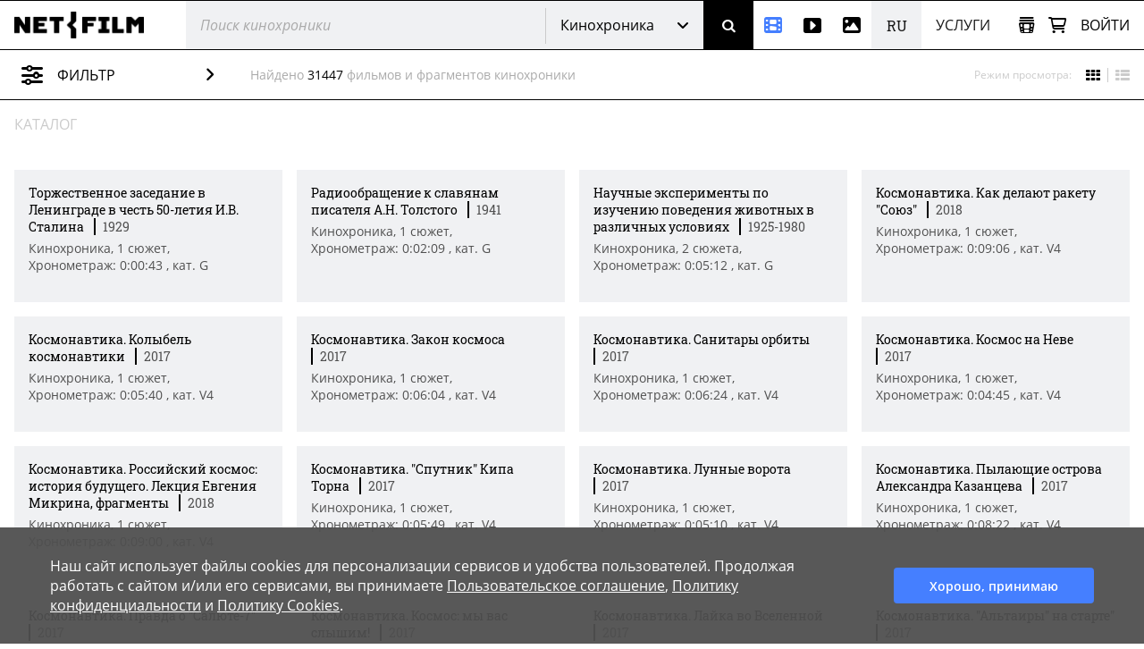

--- FILE ---
content_type: text/html; charset=utf-8
request_url: https://www.net-film.ru/catalog-page-193/
body_size: 148062
content:
<!DOCTYPE html>
<html lang="ru">
<head>
    

    <!-- Установка счетчика страниц если есть -->
    <!-- Google tag (gtag.js) -->
        <script async src='https://www.googletagmanager.com/gtag/js?id=G-KB4R3EXVR2'></script>
        <script>
            window.dataLayer = window.dataLayer || [];
            function gtag() { dataLayer.push(arguments); }
            gtag('js', new Date());

            gtag('config', 'G-KB4R3EXVR2');
        </script>

    <meta charset="utf-8" />

    <meta name="viewport" content="width=device-width, initial-scale=1.0" />


        <link rel="shortcut icon" type="image/png" href="/src/nf/img/nf-favicon.ico" />
        <link rel="icon" type="image/svg+xml" href="/src/nf/img/nf-favicon.svg" />
        <link rel="icon" type="image/png" sizes="48x48" href="/src/nf/img/nf-favicon-48x48.png" />
        <link rel="apple-touch-icon" type="image/png" sizes="180x180" href="/src/nf/img/nf-favicon-180x180.png" />
        <link rel="apple-touch-icon" type="image/png" sizes="192x192" href="/src/nf/img/nf-favicon-192x192.png" />
        <link rel="apple-touch-icon" type="image/png" sizes="512x512" href="/src/nf/img/nf-favicon-512x512.png" />
        <link rel="manifest" href="/src/nf/manifest.json" />

        <meta content="Каталог кинохроники и документальных фильмов. Более 40 000 фильмов и фрагментов в профессиональном качестве (HD и 4K). Выдача лицензий на использование фрагментов и показ фильмов." name="description" />
    <title>Все кинодокументы</title>



        <link href='/src/nf/min/nfSite.css?v=609' rel='stylesheet' preload />

    <link rel='canonical' href='https://www.net-film.ru/catalog-page-193/'/>
<link rel='alternate' hreflang='en' href='https://www.netfilm.store/catalog-page-193/'/>
<link rel='alternate' hreflang='ru' href='https://www.netfilm.store/ru/catalog-page-193/'/>
<link rel='alternate' hreflang='ru-RU' href='https://www.net-film.ru/catalog-page-193/'/>
<link rel='alternate' hreflang='ru-BE' href='https://www.net-film.ru/catalog-page-193/'/>
<link rel='alternate' hreflang='ru-KZ' href='https://www.net-film.ru/catalog-page-193/'/>
<link rel='alternate' hreflang='ru-GE' href='https://www.net-film.ru/catalog-page-193/'/>
<link rel='alternate' hreflang='ru-UA' href='https://www.net-film.ru/catalog-page-193/'/>
<link rel='alternate' hreflang='en-RU' href='https://www.net-film.ru/en/catalog-page-193/'/>
<link rel='alternate' hreflang='en-BE' href='https://www.net-film.ru/en/catalog-page-193/'/>
<link rel='alternate' hreflang='en-KZ' href='https://www.net-film.ru/en/catalog-page-193/'/>
<link rel='alternate' hreflang='en-GE' href='https://www.net-film.ru/en/catalog-page-193/'/>
<link rel='alternate' hreflang='uk-UA' href='https://www.net-film.ru/uk/catalog-page-193/'/>
<link rel='alternate' hreflang='en-UA' href='https://www.net-film.ru/en/catalog-page-193/'/>
<link rel='alternate' hreflang='x-default' href='https://www.netfilm.store/catalog-page-193/'/>


</head>
<body data-site='nf.nfSite' data-page='nf.shareCatalogue.catalogAllPage' data-lang='ru' class="stop-transition page page_catalogue page_newsreel  v0 vx0" data-version='609'>
    
<header class='im-view header' data-cfg='view=&quot;nf.shareNavigation.headerView&quot;' data-key='header' data-values=''><a class="logo header__logo" href="/" aria-label="net-film"></a> <div class='im-view search loader-global header__search' data-cfg='type=&quot;view&quot;,
view=&quot;nf.shareNavigation.searchView&quot;,
css=&quot;header__search&quot;' data-key='search' data-values=''><div class="search__cover"> <div class="search__wrapper">  <input type='search' data-key='srchtext' value='' class='input search__input' placeholder='Поиск кинохроники' aria-label='@searchModeTitle' autocomplete='off' data-enterbt='srchbutton'/>   </div> 
<div data-key='searchStringMode' data-value='Default'  class='dropdown search__dropdown'>
<select class='dropdown__select'><option value='Default' selected='selected'>Кинохроника</option><option value='Movie'>Фильмы</option><option value='Title'>Название</option><option value='Footage'>Видео, Футажи</option><option value='Photo'>Фотографии</option></select>
<button class='button dropdown__button'>Кинохроника</button>
<div class='dropdown__list'><a class='link dropdown__option' href='#' data-value='Default'>Кинохроника</a><a class='link dropdown__option' href='#' data-value='Movie'>Фильмы</a><a class='link dropdown__option' href='#' data-value='Title'>Название</a><a class='link dropdown__option' href='#' data-value='Footage'>Видео, Футажи</a><a class='link dropdown__option' href='#' data-value='Photo'>Фотографии</a></div>
</div>
 <button data-key='srchbutton' class='btn search__button' id='srchbutton' aria-label='Поиск' data-imcmd='preventDefault'></button> <input type='hidden' data-key='DefaultLang' value='ru' class='' autocomplete='off'/> </div><input type='hidden' data-key='_fv_search_editMode' value='False' autocomplete='off'/><input type='hidden' data-key='_fv_search_editScheme' value='' autocomplete='off'/></div> <nav class="header__nav" aria-label="Меню"> <div class='im-view menu-newsreel menu-item header__menu-newsreel' data-cfg='type=&quot;view&quot;,
view=&quot;nf.shareNavigation.menuNewsreelView&quot;,
css=&quot;header__menu-newsreel&quot;' data-key='menuNewsreel' data-values=''><a class="link menu-newsreel__icon" href="/catalog-page-1/" aria-label="Кинохроника"> <span>Кинохроника</span> </a> <div class="menu-newsreel__cover menu-cover"> <div class="menu-newsreel__container"> <div class="menu-newsreel__top-wrapper"> <div> <a class="logo__img menu-newsreel__logo" href="/"> <img loading="lazy" class="logo__img" src="/src/nf/img/logo-netfilm-grey.png" alt="Логотип netfilm" /> </a> <h2 class="title menu-newsreel__title"> Кинохроника </h2> </div> <a class="menu-newsreel__button btp1" href="/catalog-page-1/">Вся кинохроника</a> </div> <div class="menu-newsreel__sections"> <section class="menu-newsreel__wrapper"> <h3 class="title menu-newsreel__title-h3"> По темам: </h3> <ul class="menu-newsreel__list menu-newsreel__list_2columns"> <li class="menu-newsreel__item"> <a href="/found-page-1?search=1917-1922q%D1%80%D0%B5%D0%B2%D0%BE%D0%BB%D1%8E%D1%86%D0%B8%D1%8F" class="link menu-newsreel__link"> Революция и Ленин </a> </li> <li class="menu-newsreel__item"> <a href="/catalog-page-1?search=1917-1922m20/" class="link menu-newsreel__link"> Первые годы СССР </a> </li> <li class="menu-newsreel__item"> <a href="/found-page-1?search=1914-1920q%d0%bc%d0%b8%d1%80%d0%be%d0%b2%d0%b0%d1%8f+%d0%b2%d0%be%d0%b9%d0%bd%d0%b0" class="link menu-newsreel__link"> Первая мировая война </a> </li> <li class="menu-newsreel__item"> <a href="/found-page-1?search=1922-1954q%d1%81%d1%82%d0%b0%d0%bb%d0%b8%d0%bd" class="link menu-newsreel__link"> Сталинская эпоха </a> </li> <li class="menu-newsreel__item"> <a href="/found-page-1?search=1941-1950q%22%d0%b2%d0%b5%d0%bb%d0%b8%d0%ba%d0%b0%d1%8f+%d0%be%d1%82%d0%b5%d1%87%d0%b5%d1%81%d1%82%d0%b2%d0%b5%d0%bd%d0%bd%d0%b0%d1%8f%22" class="link menu-newsreel__link"> Вторая мировая война </a> </li> <li class="menu-newsreel__item"> <a href="/found-page-1?search=1953-1964q%D1%81%D1%81%D1%81%D1%80" class="link menu-newsreel__link"> Оттепель </a> </li> <li class="menu-newsreel__item"> <a href="/found-page-1/?search=q%D0%BA%D0%BE%D1%81%D0%BC%D0%BE%D1%81" class="link menu-newsreel__link"> Космос </a> </li> <li class="menu-newsreel__item"> <a href="/found-page-1?search=1964-1986q%d1%81%d1%81%d1%81%d1%80" class="link menu-newsreel__link"> Времена застоя </a> </li> <li class="menu-newsreel__item"> <a href="/found-page-1/?search=q%D0%BF%D0%B5%D1%80%D0%B5%D1%81%D1%82%D1%80%D0%BE%D0%B9%D0%BA%D0%B0" class="link menu-newsreel__link"> Перестройка </a> </li> <li class="menu-newsreel__item"> <a href="/found-page-1/?search=q%D0%BC%D0%BE%D1%81%D0%BA%D0%B2%D0%B0" class="link menu-newsreel__link"> Москва </a> </li> <li class="menu-newsreel__item"> <a href="/found-page-1?search=0-1991q%d0%bd%d0%b0%d1%83%d0%ba%d0%b0" class="link menu-newsreel__link"> Наука </a> </li> <li class="menu-newsreel__item"> <a href="/found-page-1/?search=q%D0%BA%D1%83%D0%BB%D1%8C%D1%82%D1%83%D1%80%D0%B0" class="link menu-newsreel__link"> Культура и искусство </a> </li> <li class="menu-newsreel__item"> <a href="/catalog-sport-page-1/" class="link menu-newsreel__link"> Спорт </a> </li> <li class="menu-newsreel__item"> <a class="link-decor menu-newsreel__more-themes" href="/catalogs/"> Больше тем </a> </li> </ul>  </section> <section class="menu-newsreel__wrapper menu-newsreel__wrapper_studios"> <h3 class="title menu-newsreel__title-h3"> По студиям: </h3> <ul class="menu-newsreel__list"> <li class="menu-newsreel__item"> <a href="/studio-csdf-page-1/" class="link menu-newsreel__link"> ЦСДФ </a> </li> <li class="menu-newsreel__item"> <a href="/studio-cnf-page-1/" class="link menu-newsreel__link"> ЦНФ </a> </li> <li class="menu-newsreel__item"> <a href="/studio-lsdf-page-1/" class="link menu-newsreel__link"> ЛСДФ </a> </li> <li class="menu-newsreel__item"> <a href="/studio-lnf-page-1/" class="link menu-newsreel__link"> ЛНФ </a> </li> <li class="menu-newsreel__item"> <a href="/studio-sverdlovskaya-page-1/" class="link menu-newsreel__link"> Свердловская студия </a> </li> <li class="menu-newsreel__item"> <a href="/studio-kazan-page-1/" class="link menu-newsreel__link"> Казанская студия </a> </li> <li class="menu-newsreel__item"> <a class="link-decor menu-newsreel__more-studios" href="/about-collection/"> Больше студий </a> </li> </ul> </section> <section class="menu-newsreel__wrapper menu-newsreel__wrapper_types"> <h3 class="title menu-newsreel__title-h3"> По типам: </h3> <ul class="menu-newsreel__list"> <li class="menu-newsreel__item"> <a href="/films-page-1/" class="link menu-newsreel__link"> Фильмы </a> </li> <li class="menu-newsreel__item"> <a href="/series-page-1/" class="link menu-newsreel__link"> Многосерийные </a> </li> <li class="menu-newsreel__item"> <a href="/newsreels-page-1/" class="link menu-newsreel__link"> Киножурналы </a> </li> <li class="menu-newsreel__item"> <a href="/footages-and-news-page-1/" class="link menu-newsreel__link"> Сюжеты кинохроники </a> </li> <li class="menu-newsreel__item"> <a href="/news-collections-page-1/" class="link menu-newsreel__link"> Зарубежные сюжеты </a> </li> <li class="menu-newsreel__item"> <a href="/telecasts-page-1/" class="link menu-newsreel__link"> Телепередачи </a> </li> <li class="menu-newsreel__item"> <a href="/promotional-video-page-1/" class="link menu-newsreel__link"> Рекламные ролики </a> </li> </ul> </section> <section class="menu-newsreel__wrapper menu-newsreel__wrapper_style"> <h3 class="title menu-newsreel__title-h3"> По категориям: </h3> <ul class="menu-newsreel__list"> <li class="menu-newsreel__item"> <a href="/documentaries-page-1/" class="link menu-newsreel__link"> Документальные </a> </li> <li class="menu-newsreel__item"> <a href="/scientific-films-page-1/" class="link menu-newsreel__link"> Научно-популярные </a> </li> <li class="menu-newsreel__item"> <a href="/educational-films-page-1/" class="link menu-newsreel__link"> Учебные </a> </li> </ul> </section> </div> </div> </div></div> <div class='im-view menu-footages menu-item header__menu-footages' data-cfg='type=&quot;view&quot;,
view=&quot;nf.shareNavigation.menuFootagesView&quot;,
css=&quot;header__menu-footages&quot;' data-key='menuFootages' data-values=''><a class="link menu-footages__icon" href="/footage-page-1/" aria-label="Видео"> <span>Видео</span> </a> <div class="menu-footages__cover menu-cover"> <div class="menu-footages__container"> <div class="menu-newsreel__top-wrapper"> <div> <a class="logo__img menu-footages__logo" href="/footage/"> <img loading="lazy" class="logo__img" src="/src/nf/img/logo-footage-grey.png" alt="Логотип nf-footage" /> </a> <h2 class="title menu-footages__title">Видео</h2> </div> <a class="orange-button" href="/footage-page-1/">Весь каталог видео</a> </div> <div class="menu-footages__wrapper"> <ul class="menu-footages__list"> <li class="menu-footages__item"> <a href="/footage-page-1/?search=q%D0%93%D0%BE%D1%80%D0%BE%D0%B4%D0%B0" class="link menu-footages__link"> Города </a> </li> <li class="menu-footages__item"> <a href="/footage-page-1/?search=q%d0%9c%d0%be%d1%81%d0%ba%d0%b2%d0%b0" class="link menu-footages__link"> Москва </a> </li> <li class="menu-footages__item"> <a href="/footage-page-1/?search=q%D0%A1%D0%B0%D0%BD%D0%BA%D1%82-%D0%9F%D0%B5%D1%82%D0%B5%D1%80%D0%B1%D1%83%D1%80%D0%B3" class="link menu-footages__link"> Санкт-Петербург </a> </li> <li class="menu-footages__item"> <a href="/footage-page-1/?search=q%d0%90%d1%80%d1%85%d0%b8%d1%82%d0%b5%d0%ba%d1%82%d1%83%d1%80%d0%b0" class="link menu-footages__link"> Архитектура </a> </li> <li class="menu-footages__item"> <a href="/footage-page-1/?search=q%d0%9f%d1%80%d0%b8%d1%80%d0%be%d0%b4%d0%b0" class="link menu-footages__link"> Природа </a> </li> <li class="menu-footages__item"> <a href="/footage-page-1/?search=q%d0%a2%d1%80%d0%b0%d0%bd%d1%81%d0%bf%d0%be%d1%80%d1%82" class="link menu-footages__link"> Транспорт </a> </li> <li class="menu-footages__item"> <a href="/footage-page-1/?search=q%D0%9B%D1%8E%D0%B4%D0%B8" class="link menu-footages__link"> Люди </a> </li> <li class="menu-footages__item"> <a href="/footage-page-1/?search=q%D0%A3%D0%BB%D0%B8%D1%86%D1%8B" class="link menu-footages__link"> Улицы </a> </li> <li class="menu-footages__item"> <a href="/footage-page-1/?search=q%D0%94%D0%BE%D0%BC%D0%B0" class="link menu-footages__link"> Дома </a> </li> <li class="menu-footages__item"> <a href="/footage-page-1/?search=q%D0%97%D0%B0%D0%B2%D0%BE%D0%B4%D1%8B" class="link menu-footages__link"> Заводы </a> </li> <li class="menu-footages__item"> <a href="/footage-page-1/?search=q%D0%9F%D0%BB%D0%BE%D1%89%D0%B0%D0%B4%D1%8C" class="link menu-footages__link"> Площадь </a> </li> <li class="menu-footages__item"> <a href="/footage-page-1/?search=q%D0%9C%D0%BE%D1%81%D1%82%D1%8B" class="link menu-footages__link"> Мосты </a> </li> <li class="menu-footages__item"> <a href="/footage-page-1/?search=q%D0%9F%D1%83%D1%82%D0%B5%D1%88%D0%B5%D1%81%D1%82%D0%B2%D0%B8%D1%8F" class="link menu-footages__link"> Путешествия </a> </li> <li class="menu-footages__item"> <a href="/footage-page-1/?search=q%D0%92%D0%B5%D1%81%D0%BD%D0%B0" class="link menu-footages__link"> Весна </a> </li> <li class="menu-footages__item"> <a href="/footage-page-1/?search=q%D0%9B%D0%B5%D1%82%D0%BE" class="link menu-footages__link"> Лето </a> </li> <li class="menu-footages__item"> <a href="/footage-page-1/?search=q%D0%9E%D1%81%D0%B5%D0%BD%D1%8C" class="link menu-footages__link"> Осень </a> </li> <li class="menu-footages__item"> <a href="/footage-page-1/?search=q%D0%97%D0%B8%D0%BC%D0%B0" class="link menu-footages__link"> Зима </a> </li> <li class="menu-footages__item"> <a href="/footage-page-1/?search=q%D0%A1%D0%BD%D0%B5%D0%B3" class="link menu-footages__link"> Снег </a> </li> <li class="menu-footages__item"> <a href="/footage-page-1/?search=q%D0%97%D0%B0%D0%BA%D0%B0%D1%82" class="link menu-footages__link"> Закат </a> </li> <li class="menu-footages__item"> <a href="/footage-page-1/?search=q%D0%A0%D0%B0%D1%81%D1%81%D0%B2%D0%B5%D1%82" class="link menu-footages__link"> Рассвет </a> </li> <li class="menu-footages__item"> <a href="/footage-page-1/?search=q%D0%93%D0%BE%D1%80%D1%8B" class="link menu-footages__link"> Горы </a> </li> <li class="menu-footages__item"> <a href="/footage-page-1/?search=q%D0%A0%D0%B5%D0%BA%D0%B8" class="link menu-footages__link"> Реки </a> </li> <li class="menu-footages__item"> <a href="/footage-page-1/?search=q%D0%9C%D0%BE%D1%80%D0%B5" class="link menu-footages__link"> Море </a> </li> <li class="menu-footages__item"> <a href="/footage-page-1/?search=qcovid" class="link menu-footages__link"> COVID-19 </a> </li> <li class="menu-footages__item"> <a href="/footage-page-1/?search=q%D0%96%D0%B8%D0%B2%D0%BE%D1%82%D0%BD%D1%8B%D0%B5" class="link menu-footages__link"> Животные </a> </li> <li class="menu-footages__item"> <a href="/footage-page-1/?search=q%D0%BA%D0%BE%D0%BF%D1%82%D0%B5%D1%80" class="link menu-footages__link"> Съемка с дрона </a> </li> <li class="menu-footages__item"> <a href="/footage-page-1/?search=q%D0%A2%D0%B0%D0%B9%D0%BC%D0%BB%D0%B0%D0%BF%D1%81%D1%8B" class="link menu-footages__link"> Таймлапс </a> </li> <li class="menu-footages__item"> <a href="/footage-page-1/?search=q%d0%a0%d0%b0%d0%bf%d0%b8%d0%b4" class="link menu-footages__link"> Рапид </a> </li> <li class="menu-footages__item"> <a href="/footage-page-1/?search=h428" class="link menu-footages__link"> Реконструкции </a> </li> </ul>  </div> </div> <hr /> <div class="menu-footages__selling merch"> <div> <h4>Владельцам контента и правообладателям</h4> <span>Активируйте аккаунт автора и загружайте материалы.</span> </div> <a class="btp3" href="/about-footages/#start-selling">Начать продавать</a> </div>  </div></div> <div class='im-view menu-photo menu-item header__menu-photo' data-cfg='type=&quot;view&quot;,
view=&quot;nf.shareNavigation.menuPhotoView&quot;,
css=&quot;header__menu-photo&quot;' data-key='menuPhoto' data-values=''><a class="link menu-photo__icon" href="/photos-page-1/" aria-label="Фотографии"> <span>Фотографии</span> </a> <div class="menu-photo__cover menu-cover"> <div class="menu-photo__container"> <div class="menu-newsreel__top-wrapper"> <div> <a class="logo__img menu-photo__logo" href="/photo/"> <img loading="lazy" class="logo__img" src="/src/nf/img/logo-photo-grey.png" alt="Логотип nf-photo" /> </a> <h2 class="title menu-photo__title">Фотографии</h2> </div> <a class="green-button" href="/photos-page-1/">Весь каталог фото</a> </div> <div class="menu-photo__wrapper"> <ul class="menu-photo__list"> <li class="menu-photo__item"> <a href="/photos-page-1/?search=q%D0%91%D0%B0%D0%BB%D0%B5%D1%82" class="link menu-photo__link"> Балет </a> </li> <li class="menu-photo__item"> <a href="/photos-page-1/?search=q%D0%9E%D0%BB%D0%B8%D0%BC%D0%BF%D0%B8%D0%B0%D0%B4%D0%B0%2080" class="link menu-photo__link"> Олимпиада 80 </a> </li> <li class="menu-photo__item"> <a href="/photos-page-1/?search=q%D0%A1%D0%BF%D0%BE%D1%80%D1%82" class="link menu-photo__link"> Спорт </a> </li> <li class="menu-photo__item"> <a href="/photos-page-1/?search=q%D0%A4%D1%83%D1%82%D0%B1%D0%BE%D0%BB" class="link menu-photo__link"> Футбол </a> </li> <li class="menu-photo__item"> <a href="/photos-page-1/?search=q%D0%A5%D0%BE%D0%BA%D0%BA%D0%B5%D0%B9" class="link menu-photo__link"> Хоккей </a> </li> <li class="menu-photo__item"> <a href="/photos-page-1/?search=q%D0%9A%D0%BE%D1%81%D0%BC%D0%BE%D1%81" class="link menu-photo__link"> Космос </a> </li> <li class="menu-photo__item"> <a href="/photos-page-1/?search=q%22%D0%9F%D0%B5%D1%80%D0%B5%D1%81%D1%82%D1%80%D0%BE%D0%B9%D0%BA%D0%B0%22" class="link menu-photo__link"> "Перестройка" </a> </li> <li class="menu-photo__item"> <a href="/photos-page-1/?search=q%D0%96%D0%B8%D0%B2%D0%BE%D1%82%D0%BD%D1%8B%D0%B5" class="link menu-photo__link"> Животные </a> </li> <li class="menu-photo__item"> <a href="/photos-page-1/?search=q%D0%A6%D0%B8%D1%80%D0%BA" class="link menu-photo__link"> Цирк </a> </li> <li class="menu-photo__item"> <a href="/photos-page-1/?search=q%D0%90%D0%B2%D0%B8%D0%B0%D1%86%D0%B8%D1%8F" class="link menu-photo__link"> Авиация </a> </li> <li class="menu-photo__item"> <a href="/photos-page-1/?search=q%D0%A5%D1%80%D0%B0%D0%BC%D1%8B%20%D0%B8%20%D0%A6%D0%B5%D1%80%D0%BA%D0%B2%D0%B8" class="link menu-photo__link"> Храмы и Церкви </a> </li> <li class="menu-photo__item"> <a href="/photos-page-1/?search=q%D0%9C%D0%BE%D1%81%D0%BA%D0%B2%D0%B0" class="link menu-photo__link"> Москва </a> </li> <li class="menu-photo__item"> <a href="/photos-page-1/?search=q%D0%A1%D0%B0%D0%BD%D0%BA%D1%82-%D0%9F%D0%B5%D1%80%D0%B5%D1%82%D0%B1%D1%83%D1%80%D0%B3" class="link menu-photo__link"> Санкт-Перетбург </a> </li> <li class="menu-photo__item"> <a href="/photos-page-1/?search=q%D0%92%D0%B8%D0%B4%D1%8B%20%D0%B3%D0%BE%D1%80%D0%BE%D0%B4%D0%BE%D0%B2" class="link menu-photo__link"> Виды городов </a> </li> <li class="menu-photo__item"> <a href="/photos-page-1/?search=q%D0%9F%D1%80%D0%B8%D1%80%D0%BE%D0%B4%D0%B0" class="link menu-photo__link"> Природа </a> </li> <li class="menu-photo__item"> <a href="/photos-page-1/?search=q%D0%93%D0%BE%D1%80%D1%8B" class="link menu-photo__link"> Горы </a> </li> <li class="menu-photo__item"> <a href="/photos-page-1/?search=q%D0%A0%D0%B5%D0%BA%D0%B8" class="link menu-photo__link"> Реки </a> </li> <li class="menu-photo__item"> <a href="/photos-page-1/?search=q%D0%9E%D0%B7%D0%B5%D1%80%D0%B0" class="link menu-photo__link"> Озера </a> </li> <li class="menu-photo__item"> <a href="/photos-page-1/?search=q%D0%9F%D0%B5%D0%B9%D0%B7%D0%B0%D0%B6%D0%B8" class="link menu-photo__link"> Пейзажи </a> </li> <li class="menu-photo__item"> <a href="/photos-page-1/?search=q%D0%94%D0%B5%D1%82%D0%B8" class="link menu-photo__link"> Дети </a> </li> <li class="menu-photo__item"> <a href="/photos-page-1/?search=q%D0%9D%D0%B0%D1%80%D0%BE%D0%B4%D0%BD%D1%8B%D0%B5%20%D0%BF%D1%80%D0%BE%D0%BC%D1%8B%D1%81%D0%BB%D1%8B" class="link menu-photo__link"> Народные промыслы </a> </li> <li class="menu-photo__item"> <a href="/photos-page-1/?search=q%D0%9C%D0%B5%D0%B4%D0%B8%D1%86%D0%B8%D0%BD%D0%B0" class="link menu-photo__link"> Медицина </a> </li> <li class="menu-photo__item"> <a href="/photos-page-1/?search=q%D0%94%D0%B5%D1%8F%D1%82%D0%B5%D0%BB%D0%B8%20%D0%BD%D0%B0%D1%83%D0%BA%D0%B8" class="link menu-photo__link"> Деятели науки </a> </li> <li class="menu-photo__item"> <a href="/photos-page-1/?search=q%D0%9A%D1%83%D0%BB%D1%8C%D1%82%D1%83%D1%80%D0%B0%20%D0%B8%20%D0%B8%D1%81%D0%BA%D1%83%D1%81%D1%81%D1%82%D0%B2%D0%BE" class="link menu-photo__link"> Культура и искусство </a> </li> <li class="menu-photo__item"> <a href="/photos-page-1/?search=q%D0%9A%D0%B0%D1%82%D0%B0%D1%81%D1%82%D1%80%D0%BE%D1%84%D1%8B%20%D0%B8%20%D0%BF%D1%80%D0%BE%D0%B8%D1%81%D1%88%D0%B5%D1%81%D1%82%D0%B2%D0%B8%D1%8F" class="link menu-photo__link"> Катастрофы и происшествия </a> </li> <li class="menu-photo__item"> <a href="/photos-page-1/?search=q%D0%AD%D0%BA%D0%BE%D0%BD%D0%BE%D0%BC%D0%B8%D0%BA%D0%B0%20%D0%B8%20%D1%84%D0%B8%D0%BD%D0%B0%D0%BD%D1%81%D1%8B" class="link menu-photo__link"> Экономика и финансы </a> </li> <li class="menu-photo__item"> <a href="/photos-page-1/?search=q%D0%93%D0%BE%D1%81%D1%83%D0%B4%D0%B0%D1%80%D1%81%D1%82%D0%B2%D0%B5%D0%BD%D0%BD%D1%8B%D0%B5%20%D0%B4%D0%B5%D1%8F%D1%82%D0%B5%D0%BB%D0%B8%20%D0%B8%D0%BB%D0%B8%20%D0%9F%D0%BE%D0%BB%D0%B8%D1%82%D0%B8%D0%BA%D0%B8" class="link menu-photo__link"> Государственные деятели или Политики </a> </li> <li class="menu-photo__item"> <a href="/photos-page-1/?search=q%D0%90%D0%BA%D1%82%D0%B5%D1%80%D1%8B%20%D1%82%D0%B5%D0%B0%D1%80%D1%82%D0%B0%20%D0%B8%20%D0%BA%D0%B8%D0%BD%D0%BE" class="link menu-photo__link"> Актеры теарта и кино </a> </li> <li class="menu-photo__item"> <a href="/photos-page-1/?search=q%D0%A1%D1%82%D1%80%D0%BE%D0%B9%D0%BA%D0%B8%20%D0%A1%D0%A1%D0%A1%D0%A0" class="link menu-photo__link"> Стройки СССР </a> </li> </ul>  </div> </div> <hr /> <div class="menu-photo__selling merch"> <div> <h4>Владельцам контента и правообладателям</h4> <span>Активируйте аккаунт автора и загружайте ваши материалы</span> </div> <a class="btp3" href="/about-photos/#start-selling">Начать продавать</a> </div>  </div></div> <div  class='header__languages'><span class='header__language header__language_chosen'>RU</span><div class='header__language-wrapper'><a href='/en/catalog-page-193/' class='link header__language'>EN</a></div></div> <div class='im-view menu-services menu-item header__menu-services' data-cfg='type=&quot;view&quot;,
view=&quot;nf.shareNavigation.menuServicesView&quot;,
css=&quot;header__menu-services&quot;' data-key='menuServices' data-values=''><div class="menu-services__caption">Услуги</div> <div class="menu-services__cover menu-cover merch"> <div class="menu-services__container"> <h2 class="title menu-services__title">Услуги</h2> <div class="menu-services__sections"> <div class="menu-services__column"> <div class="menu-services__wrapper"> <h3 class="title menu-services__heading"> Производителям фильмов и контента </h3> <ul class="menu-services__list"> <li class="menu-services__item"> <a href="/services/archival-footage/" class="link menu-services__link"> Предоставление хроники </a> </li> <li class="menu-services__item"> <a href="/services/licensing/" class="link menu-services__link"> Предоставление лицензий </a> </li> <li class="menu-services__item"> <a href="/services/footage-research/" class="link menu-services__link"> Редакторские услуги </a> </li> </ul> </div> <div class="menu-services__wrapper"> <h3 class="title menu-services__heading"> Архивам </h3> <ul class="menu-services__list"> <li class="menu-services__item"> <a href="/services/distribution/" class="link menu-services__link"> Дистрибуция контента </a> </li> <li class="menu-services__item"> <a href="/services/film-digitization/" class="link menu-services__link"> Оцифровка и каталогизация </a> </li> </ul> </div> </div> <div class="menu-services__column"> <div class="menu-services__wrapper"> <h3 class="title menu-services__heading"> Телеканалам и стриминговым сервисам </h3> <ul class="menu-services__list"> <li class="menu-services__item"> <a href="/services/films-for-broadcasting/" class="link menu-services__link"> Фильмы для показа </a> </li> </ul> </div> <div class="menu-services__wrapper"> <h3 class="title menu-services__heading"> Музеям и выставкам </h3> <ul class="menu-services__list"> <li class="menu-services__item"> <a href="/services/for-museums" class="link menu-services__link"> Фильмы для выставок и экспозиций </a> </li> <li class="menu-services__item"> <a href="/services/interactive-solutions " class="link menu-services__link"> Интерактивные решения </a> </li> </ul> </div> </div> <div class="menu-services__column"> <div class="menu-services__wrapper"> <h3 class="title menu-services__heading"> Технологические решения </h3> <ul class="menu-services__list"> <li class="menu-services__item"> <a href="/technology/media-asset-management-software" class="link menu-services__link"> Серверная линейка для управления медиаактивами </a> </li> <li class="menu-services__item"> <a href="/technology/ai-solutions" class="link menu-services__link"> Решения на основе нейросетей </a> </li> </ul> </div> <div class="menu-services__wrapper"> <ul class="menu-services__list"> <li class="menu-services__item"> <a class="link menu-services__link" href="/about-us/"> О компании </a> </li> <li class="menu-services__item"> <a class="link menu-services__link" href="/about-collection/"> О коллекции </a> </li> <li class="menu-services__item"> <a class="link menu-services__link" href="/price/"> Прайс-лист </a> </li> </ul> </div> </div> </div> <a class="btp2 menu-services__anchor" href="/services/">Подробнее</a> </div> </div></div> </nav> <div class="header__right"> <div class='im-view loader-global header__menu-collection' data-cfg='type=&quot;view&quot;,
view=&quot;nf.shareNavigation.menuCollectionView&quot;,
css=&quot;header__menu-collection&quot;' data-key='menuCollection' data-values=''><div class="menu-collection"> <button class="button menu-collection__open" aria-label="Открыть коллекцию"></button> <div class="menu-collection__present"> <div class="menu-collection__header"> <h2 class="title menu-collection__title"> Коллекции </h2> <button class="button menu-collection__close" aria-label="Зыкрыть коллекцию"></button> </div>  <div class="menu-collection__scroll-block">  <input type='hidden' data-key='sessionKey' value='' class='' autocomplete='off'/> <div class="menu-collection__scroll-wrapper">  <p class="no-collection"> <b>Коллекция пока не создана. </b> <br />Коллекция будет создана автоматически при добавлении фильмов или фрагментов в коллекцию. </p>  </div>  </div> </div> <div class="menu-collection__new"> <div class="menu-collection__header"> <button class="button menu-collection__back" aria-label="Назад"></button> <h2 class="menu-collection__title title">Новая коллекция</h2> <button class="button menu-collection__close" aria-label="Зыкрыть коллекцию"></button> </div> <div class="menu-collection__wrapper"> <input type='text' data-key='newCollectionTitle' value='' class='menu-collection__input' placeholder='Новая коллекция'/> <button data-key='btCreateCollection' class='btn btp1 cmd-disabled btn-create-new menu-collection__create-new' data-required='newCollectionTitle'>Создать коллекцию</button> </div> </div> <div class="menu-collection__overlay"></div> </div></div> <a class="link header__cart" href="/office/my-cart/" aria-label="Корзина"></a> <div class='im-view menu-login user-inputs header__menu-login' data-cfg='type=&quot;view&quot;,
view=&quot;nf.shareNavigation.menuLoginView&quot;,
css=&quot;header__menu-login&quot;' data-key='menuLogin' data-values=''> <div class="menu-login__wrapper"> <button class="button menu-login__sign-in">Войти</button> </div>  <div class="menu-login__panel"> <div class="menu-login__header">  <div class="menu-login__not-logged"> Авторизация </div>  <button class="button menu-login__close" aria-label="Закрыть"></button> </div>  <div class="menu-login__container">  <form action='/login/?continue=%2fcatalog-page-193%2f' method='post'> <input type='email' data-key='login' value='' class='input menu-login__input' placeholder='email' name='login'/> <input type='password' data-key='password' class='input menu-login__input' placeholder='********' name='password'/> <div class="menu-login__stay-online"> <input type='checkbox' data-key='stayIn' class='' name='stayIn' autocomplete='off'/><label for='_prev'>Оставаться в системе</label> </div> <button data-key='btLogin' class='btn btp1 menu-login__enter' name='action-login' data-required='login,password' data-formaction='True' value='login'>Войти</button> <a class="menu-login__forgot" href="/remind-password/">Забыли пароль?</a> </form> <div class="menu-login__no-account">Нет аккаунта? <a class="link menu-login__register" href="/sign/">Зарегистрируйтесь</a></div>  </div> </div> <div class="menu-login__overlay"></div><input type='hidden' data-key='_fv_menuLogin_editMode' value='False' autocomplete='off'/><input type='hidden' data-key='_fv_menuLogin_editScheme' value='' autocomplete='off'/></div> <nav class='im-view menu-mobile header__menu-mobile' data-cfg='type=&quot;view&quot;,
view=&quot;nf.shareNavigation.menuMobileView&quot;,
css=&quot;header__menu-mobile&quot;' data-key='menuMobile' data-values=''><button class="button menu-mobile__button" aria-label="Открыть меню"> <div class="menu-mobile__line menu-mobile__line_1"></div> <div class="menu-mobile__line menu-mobile__line_2"></div> <div class="menu-mobile__line menu-mobile__line_3"></div> <div class="menu-mobile__line menu-mobile__line_4"></div> </button> <div class="menu-mobile__container"> <ul class="menu-mobile__list"> <li class="menu-mobile__item"> <a class="link menu-mobile__link menu-mobile__link_newsreel" href="/catalog-page-1/">Кинохроника</a> </li> <li class="menu-mobile__item"> <a class="link menu-mobile__link menu-mobile__link_footage" href="/footage/">Видео</a> </li> <li class="menu-mobile__item"> <a class="link menu-mobile__link menu-mobile__link_photo" href="/photos-page-1/">Фотографии</a> </li> <li class="menu-mobile__item"> <span class="link menu-mobile__link menu-mobile__link_service">Услуги</span> <div class="menu-services"> <div class="menu-services__collumn"> <div class="menu-services__wrapper"> <h3 class="title menu-services__heading"> Производителям фильмов и контента </h3> <ul class="menu-services__list"> <li class="menu-services__item"> <a href="/services/archival-footage/" class="link menu-services__link"> Предоставление хроники </a> </li> <li class="menu-services__item"> <a href="/services/licensing/" class="link menu-services__link"> Лицензирование </a> </li> <li class="menu-services__item"> <a href="/services/footage-research/" class="link menu-services__link"> Редакторские услуги </a> </li> </ul> </div> <div class="menu-services__wrapper"> <h3 class="title menu-services__heading"> Архивам </h3> <ul class="menu-services__list"> <li class="menu-services__item"> <a href="/services/distribution/" class="link menu-services__link"> Дистрибуция контента </a> </li> <li class="menu-services__item"> <a href="/services/film-digitization/" class="link menu-services__link"> Оцифровка и каталогизация </a> </li> </ul> </div> </div> <div class="menu-services__collumn"> <div class="menu-services__wrapper"> <h3 class="title menu-services__heading"> Телеканалам и стриминговым сервисам </h3> <ul class="menu-services__list"> <li class="menu-services__item"> <a href="/services/films-for-broadcasting/" class="link menu-services__link"> Фильмы для показа </a> </li> </ul> </div> <div class="menu-services__wrapper"> <h3 class="title menu-services__heading"> Музеям и выставкам </h3> <ul class="menu-services__list"> <li class="menu-services__item"> <a href="/services/for-museums" class="link menu-services__link"> Фильмы для выставок и экспозиций </a> </li> <li class="menu-services__item"> <a href="/services/interactive-solutions " class="link menu-services__link"> Интерактивные решения </a> </li> </ul> </div> </div> <div class="menu-services__collumn"> <div class="menu-services__wrapper"> <h3 class="title menu-services__heading"> Технологические решения </h3> <ul class="menu-services__list"> <li class="menu-services__item"> <a href="/technology/media-asset-management-software" class="link menu-services__link"> Серверная линейка для управления медиаактивами </a> </li> <li class="menu-services__item"> <a href="/technology/ai-solutions" class="link menu-services__link"> Решения на основе нейросетей </a> </li> </ul> </div> <div class="menu-services__wrapper"> <ul class="menu-services__list"> <li class="menu-services__item"> <a class="link menu-services__link" href="/about-us/"> О компании </a> </li> <li class="menu-services__item"> <a class="link menu-services__link" href="/about-collection/"> О коллекции </a> </li> <li class="menu-services__item"> <a class="link menu-services__link" href="/price/"> Прайс-лист </a> </li> </ul> </div> </div> <a class="link menu-services__anchor" href="/services/">Подробнее</a> </div> </li> <li class="menu-mobile__item"> <div  class='menu-mobile__link menu-mobile__langs'><span class=''>RU</span><a href='/en/catalog-page-193/' class=''>EN</a></div> </li> </ul> </div></nav> </div></header> <div class='im-view catalogue nf-search-result loader-global' data-cfg='view=&quot;nf.shareCatalogue.catalogueView&quot;,
variant=&quot;default&quot;' data-key='pagecontent' data-variant='default' data-values=''>  <div class="catalogue__top"> <input type='hidden' data-key='search' value='' class='' autocomplete='off'/> <button class="button catalogue__filter-switch ">Фильтр<span></span></button> <p class="text catalogue__found">Найдено <span>31447</span> фильмов и фрагментов кинохроники</p> <div class="catalogue__sort"> <span>Режим просмотра:</span> <input type='hidden' data-key='Filter_ViewMode' value='icons' class='' data-onchange='applyfilter' data-ext='radio' data-widget='Radiobox' autocomplete='off'/><input type='radio' name='Filter_ViewMode' value='icons' autocomplete='off'  checked='checked'><label class='im-radio-label prev'></label><input type='radio' name='Filter_ViewMode' value='list' autocomplete='off' ><label class='im-radio-label prev'></label> </div>  </div> <div class="catalogue__cover"> <div class='im-view filter filter_hidden nf-filter catalogue__filter' data-cfg='type=&quot;view&quot;,
view=&quot;nf.shareCatalogue.filterView&quot;,
variant=&quot;default&quot;,
css=&quot;catalogue__filter&quot;' data-key='filter' data-variant='default' data-values='catalogKey=null,
seriesKey=null,
studioKey=null'><div class="filter__cover"> <div class="filter__head"> <span>Фильтр</span> <button class="button filter__close-button" aria-label="Закрыть фильтр"></button> </div> <div class="filter__scrollable"> <div class="filter__container"> <input type='hidden' data-key='complexFilterChange' value='' class='' data-onchange='applyfilter' autocomplete='off'/> <button style="display:none;" class="im-bt-apply button filter__apply filter__apply_fly">Применить<span></span></button> <div class="filter__chosen" style='display:none'> <span class="filter__legend">Выбранные фильтры:</span> <button class="button filter__chosen-clear"></button> <div class="filter__chosen-wrapper"></div> </div> <div class="filter__item"> <span class="filter__legend">Сортировать:</span> <input type='hidden' data-key='SortOrder' value='1' class='' data-onchange='applyfilter' data-ocb='1' data-ext='radio' data-widget='Radiobox' autocomplete='off'/><div class='filter__sortby-item'><input type='radio' name='SortOrder' value='1' autocomplete='off'  checked='checked'><label class='im-radio-label prev'>По дате публикации</label></div><div class='filter__sortby-item'><input type='radio' name='SortOrder' value='4' autocomplete='off' ><label class='im-radio-label prev'>По году (сначала старые)</label></div><div class='filter__sortby-item'><input type='radio' name='SortOrder' value='3' autocomplete='off' ><label class='im-radio-label prev'>По году (сначала новые)</label></div> </div>  <div class="filter__item"> <span class="filter__legend">Оцифровка</span> 
<div data-key='AvailableID' data-value='1'  class='dropdown' data-onchange='applyfilter' data-ocb='1'>
<select class='dropdown__select'><option value='1' selected='selected'>Только оцифрованные</option><option value='3'>Не оцифрованные</option><option value='4'>В архивах партнеров</option><option value='5'>Любой вариант</option></select>
<button class='button dropdown__button'>Только оцифрованные</button>
<div class='dropdown__list'><a class='link dropdown__option' href='#' data-value='1'>Только оцифрованные</a><a class='link dropdown__option' href='#' data-value='3'>Не оцифрованные</a><a class='link dropdown__option' href='#' data-value='4'>В архивах партнеров</a><a class='link dropdown__option' href='#' data-value='5'>Любой вариант</a></div>
</div>
 </div> <div class="filter__item"> <span class="filter__legend">Формат</span> <div class="filter__format"><input type='hidden' data-key='QualityFrom' value='0' class='' data-onchange='applyfilter' data-ocb='1' data-ext='radio' data-widget='Radiobox' autocomplete='off'/><input type='radio' name='QualityFrom' value='0' autocomplete='off'  checked='checked'><label class='im-radio-label prev'>Любой</label><input type='radio' name='QualityFrom' value='2' autocomplete='off' ><label class='im-radio-label prev'>HD и выше</label><input type='radio' name='QualityFrom' value='3' autocomplete='off' ><label class='im-radio-label prev'>2K и выше</label></div> </div> <div class="filter__item"> <span class="filter__legend">Год выпуска</span> <div class="filter__period"> <div> <span>с</span> <input type='text' data-key='FromYear' value='' class='im-numbox filter__input c' aria-label='Год выпуска с' data-applymode=apply data-onchange='applyfilter' data-ocb='1' data-min='1800' data-spf='TillYear' maxlength='4'/> </div> <div> <span>по</span> <input type='text' data-key='TillYear' value='' class='im-numbox filter__input c' aria-label='Год выпуска по' data-applymode=apply data-onchange='applyfilter' data-ocb='1' data-max='2026' data-epf='FromYear' maxlength='4'/> </div> </div> </div> <div class="filter__item"> <span class="filter__legend">Годы хроники</span> <div class="filter__period"> <div> <span>с</span> <input type='text' data-key='FromYearChronicle' value='' class='im-numbox filter__input c' aria-label='Годы хроники с' data-applymode=apply data-onchange='applyfilter' data-ocb='1' data-min='1800' data-spf='TillYearChronicle' maxlength='4'/> </div> <div> <span>по</span> <input type='text' data-key='TillYearChronicle' value='' class='im-numbox filter__input c' aria-label='Годы хроники по' data-applymode=apply data-onchange='applyfilter' data-ocb='1' data-max='2026' data-epf='FromYearChronicle' maxlength='4'/> </div> </div> </div> <div class="filter__item"> <span class="filter__legend filter__legend_plus">Искать в:</span> <div class="filter__wrapper"> <div data-key='TextTypes' class='im-listbox filter__search-in' data-applymode=apply data-onchange='applyfilter' data-ocb='1' data-splitter=','><input type='checkbox' value='7'/><label for='_prev'>Название</label><input type='checkbox' value='8'/><label for='_prev'>Полное наименование</label><input type='checkbox' value='1001'/><label for='_prev'>Аннотации</label><input type='checkbox' value='1002'/><label for='_prev'>Описания хроники</label><input type='checkbox' value='1003'/><label for='_prev'>Авторы</label><input type='checkbox' value='1004'/><label for='_prev'>Студии</label></div> </div> </div> <div class="filter__item"> <span class="filter__legend filter__legend_plus">Тип фильма</span> <div class="filter__wrapper border"> <div data-key='FilmTypes' class='im-listbox filter__list' data-applymode=apply data-onchange='applyfilter' data-ocb='1' data-splitter=','><input type='checkbox' value='54ebf732-f2f8-46d5-8754-0da2269d42e7'/><label for='_prev'>Анимация (11)</label><input type='checkbox' value='3a71351b-6e19-4b3d-8d3d-de9d553cf60e'/><label for='_prev'>Киножурнал (5594)</label><input type='checkbox' value='7f4b9207-5ec7-4c30-800f-dd897606d50c'/><label for='_prev'>Кинохроника (12180)</label><input type='checkbox' value='b1882ea9-12cb-4c0b-8607-355acf173a86'/><label for='_prev'>Новости (5333)</label><input type='checkbox' value='b8d36de0-2c97-4761-b18b-965f09454257'/><label for='_prev'>Реклама (24)</label><input type='checkbox' value='1a5e8c3a-4233-41e9-bb70-758f00b56d8d'/><label for='_prev'>Телепередача (4391)</label><input type='checkbox' value='f16e2881-bc2e-48c2-b99a-4e3969c12fd4'/><label for='_prev'>Фильм (3914)</label></div> </div> </div> <div class="filter__item"> <span class="filter__legend filter__legend_plus">Жанр фильма</span> <div class="filter__wrapper border"> <div data-key='FilmGenres' class='im-listbox filter__list' data-applymode=apply data-onchange='applyfilter' data-ocb='1' data-splitter=','><input type='checkbox' value='b7fb2ff5-f9e1-4e08-bad5-a606d606b7d2'/><label for='_prev'>Документальный (13838)</label><input type='checkbox' value='b07b4ebe-ea72-4eba-8d82-d4f0e0b3df89'/><label for='_prev'>Научно-популярный (1)</label><input type='checkbox' value='7b3a54a2-8f2f-484f-9639-1714ff5e2090'/><label for='_prev'>Рекламный (22)</label><input type='checkbox' value='ddee72ae-e1bc-4b30-b58c-979151f29c3b'/><label for='_prev'>Учебный (16)</label><input type='checkbox' value='17a7c162-1720-4c45-983e-26587a1221d8'/><label for='_prev'>Художественный (1)</label></div> </div> </div> <div class="filter__item"> <span class="filter__legend filter__legend_plus">Темы фильма</span> <div class="filter__wrapper border"> <div data-key='TopicsIndexes' class='im-listbox filter__list' data-applymode=apply data-onchange='applyfilter' data-ocb='1' data-splitter=','><input type='checkbox' value='7e8d8349-24b4-4a2c-be67-4f301ed6eea3'/><label for='_prev'>1 мая (14)</label><input type='checkbox' value='4f2111e9-b515-4edf-a177-ac9d51486215'/><label for='_prev'>7 ноября (17)</label><input type='checkbox' value='c08fb0ff-0219-4bcb-a491-359e4d802d27'/><label for='_prev'>Авиация (48)</label><input type='checkbox' value='4eba68b3-1fd7-4de7-8cd3-2b7010a3a902'/><label for='_prev'>Автомобильный транспорт (19)</label><input type='checkbox' value='b389d752-1337-40b5-8dcf-f3b1d642bda5'/><label for='_prev'>Арктика и Антарктика (14)</label><input type='checkbox' value='1cd0ecb4-5b10-425b-8dbd-74ba6d5b508f'/><label for='_prev'>Армия  (246)</label><input type='checkbox' value='15990ec9-02d7-4132-9ab8-197f5e78e00c'/><label for='_prev'>Архитекторы (20)</label><input type='checkbox' value='4bba9307-993d-48cd-bb79-7108ccf6e187'/><label for='_prev'>Архитектура (38)</label><input type='checkbox' value='79a7ae2a-4cfa-46aa-9e69-2eb971282ff8'/><label for='_prev'>Биографии (568)</label><input type='checkbox' value='312398e4-30fe-4c6b-9041-e4a749fbfea7'/><label for='_prev'>Биология (13)</label><input type='checkbox' value='e386002d-9bb0-4409-8643-8d08cfbee5b6'/><label for='_prev'>Быт и отдых (20)</label><input type='checkbox' value='d231a3df-4141-4652-a307-bd51c37c2d08'/><label for='_prev'>Ветераны (14)</label><input type='checkbox' value='c17c9046-ca5b-46e2-96bb-10dd8fdf0c08'/><label for='_prev'>Внешняя политика (490)</label><input type='checkbox' value='b7bc3c93-cec6-4ef3-aa8c-23ccc00b4ae0'/><label for='_prev'>Внутренняя политика (119)</label><input type='checkbox' value='c92a2f04-84ca-4c3c-8285-fdd4af6900ef'/><label for='_prev'>Военно-воздушные силы (21)</label><input type='checkbox' value='edf35511-9526-4b65-8c6c-9e818dcb7afb'/><label for='_prev'>Воздушный транспорт (25)</label><input type='checkbox' value='d995d5ef-0cd9-422d-881a-a8f8f29df437'/><label for='_prev'>Война (45)</label><input type='checkbox' value='fa80b963-7a6e-4108-ada4-d4c88cef8f7f'/><label for='_prev'>Война в Афганистане  (18)</label><input type='checkbox' value='7dbee799-8150-41b9-9d84-1bb5321f0722'/><label for='_prev'>Войны, конфликты и катастрофы (74)</label><input type='checkbox' value='535f6a82-198f-455f-bb8c-b38f5a8f7286'/><label for='_prev'>Вооружение (12)</label><input type='checkbox' value='8b0580d7-a9ad-42de-a5bb-e86bd1e1457a'/><label for='_prev'>Вооруженные конфликты (12)</label><input type='checkbox' value='a9126e22-1dd4-4966-b75e-a6c45e251f39'/><label for='_prev'>Вторая мировая война (159)</label><input type='checkbox' value='ff6bf264-d757-445a-a5f5-1ddd9bb2d637'/><label for='_prev'>География и природа (320)</label><input type='checkbox' value='24defea6-12bb-490c-ad48-79bca688c001'/><label for='_prev'>Герои космоса и авиации (144)</label><input type='checkbox' value='c1286398-fd59-4c9f-8a49-ab185972b69a'/><label for='_prev'>Города  и регионы России (135)</label><input type='checkbox' value='824d5fbb-c7df-438b-bc13-ed1fe89ea9c1'/><label for='_prev'>Города и страны (242)</label><input type='checkbox' value='23b3810b-4c99-418d-afd1-70541dfb4ab9'/><label for='_prev'>Государственные институты  (26)</label><input type='checkbox' value='23d4471a-0bdb-4bc8-a8c2-b557eb451aa7'/><label for='_prev'>День Победы (13)</label><input type='checkbox' value='71725047-b39b-44f1-808b-3cd7284525fd'/><label for='_prev'>Детство и юношество (69)</label><input type='checkbox' value='4aa31678-85a5-46b7-8d88-7a36dc1aac8b'/><label for='_prev'>Деятели культуры и искусства (209)</label><input type='checkbox' value='b65ff588-94cd-41b9-a335-5b5f987c746d'/><label for='_prev'>Деятели науки (56)</label><input type='checkbox' value='92439832-afb5-4677-ba1d-e35b651c3029'/><label for='_prev'>Деятельность ВЛКСМ (21)</label><input type='checkbox' value='ece77a11-9ae5-4fab-b6a6-b8eae3546e42'/><label for='_prev'>Деятельность КПСС (59)</label><input type='checkbox' value='ca5b40c1-256d-40b9-b3d2-ce147a4b497d'/><label for='_prev'>Здравоохранение (39)</label><input type='checkbox' value='0b901c92-f535-45e5-891c-20226247bd9e'/><label for='_prev'>Изобразительное искусство (86)</label><input type='checkbox' value='da35f382-6a68-4710-9b66-f3fa9d75116d'/><label for='_prev'>История (399)</label><input type='checkbox' value='4c69a85c-6c36-40cf-8295-bc195d99ae90'/><label for='_prev'>История зарубежных стран (49)</label><input type='checkbox' value='eab64c61-2daf-4d30-abba-bf08d019d1b2'/><label for='_prev'>Кино (47)</label><input type='checkbox' value='e3956199-faba-44bb-aabe-a2bb6bcf03e8'/><label for='_prev'>Композиторы (13)</label><input type='checkbox' value='38caf6e5-db84-4d0f-9a1f-96d2404c35d4'/><label for='_prev'>Концерты (22)</label><input type='checkbox' value='afbc9856-cbf7-448b-b59e-d163377e039a'/><label for='_prev'>Космические программы  (85)</label><input type='checkbox' value='d6d6e34b-cd9d-456d-ac83-2684d82ad518'/><label for='_prev'>Космос (319)</label><input type='checkbox' value='7c2e0e8a-f4e0-4338-a73e-5f4f63e09149'/><label for='_prev'>Культура и искусство (482)</label><input type='checkbox' value='4d64a84f-3f65-4f93-aa5d-83124e03781c'/><label for='_prev'>Латинская Америка (Политика)  (34)</label><input type='checkbox' value='7011646d-23d2-4a5a-8751-647508dd5591'/><label for='_prev'>Легенды спорта (23)</label><input type='checkbox' value='e59a7de5-6456-4805-aae0-5dcbb3cbbf5b'/><label for='_prev'>Литераторы (70)</label><input type='checkbox' value='dfa901ca-9aac-4293-9915-2eb1576ad0cc'/><label for='_prev'>Литература (86)</label><input type='checkbox' value='e6be65d4-a0b1-4e26-9a1a-0839609c8c1e'/><label for='_prev'>Лучшие фильмы ЦСДФ (29)</label><input type='checkbox' value='9ed591d6-8d92-4970-ae8a-58452377afdc'/><label for='_prev'>Медицина (21)</label><input type='checkbox' value='6cf05cf5-0a9c-4529-adee-3e7ee6766b18'/><label for='_prev'>Международное сотрудничество (58)</label><input type='checkbox' value='21e59a22-1ea2-4ebe-8099-b89a3b1dda60'/><label for='_prev'>Международные организации (16)</label><input type='checkbox' value='0feb0c2d-4b47-434a-bf90-08c88648539d'/><label for='_prev'>Молодежь (52)</label><input type='checkbox' value='2917ae12-1116-43ca-aafd-71da67ca0fa8'/><label for='_prev'>Москва (39)</label><input type='checkbox' value='9bb70c5f-86ff-4672-b7c1-733414ae3b80'/><label for='_prev'>Музеи и выставки (43)</label><input type='checkbox' value='25ca9b57-4019-4dfd-a538-54747423cf62'/><label for='_prev'>Музыка (69)</label><input type='checkbox' value='f3370efc-0ee5-40c3-bd2c-fab07f43dfa3'/><label for='_prev'>Музыканты (19)</label><input type='checkbox' value='2cc169c5-e55d-4d71-8c63-11d0bf025630'/><label for='_prev'>Наука (238)</label><input type='checkbox' value='680c0d61-9f78-40d4-a09d-622a61400699'/><label for='_prev'>Национальная культура (48)</label><input type='checkbox' value='63c38695-5737-43d3-a906-2438c74823bf'/><label for='_prev'>Оборона и внутренняя безопасность (275)</label><input type='checkbox' value='0675420a-3cff-4cc8-8d4c-6c801d3dd2be'/><label for='_prev'>Образование (44)</label><input type='checkbox' value='927f1f23-177b-47ef-a9cf-d00bcfe3e3bd'/><label for='_prev'>Общественные деятели (19)</label><input type='checkbox' value='1469fa88-a343-437d-b1c1-df1344430a21'/><label for='_prev'>Общество, общественная  деятельность и общественные организации  (78)</label><input type='checkbox' value='ebb0955d-1ce9-457b-9455-1885e9f747dc'/><label for='_prev'>Олимпиада-80 (23)</label><input type='checkbox' value='87af3baa-68cf-4048-8dd9-752841f00362'/><label for='_prev'>Органы власти и управления (14)</label><input type='checkbox' value='5c1e7d54-3c94-4a2c-833a-da2a1e71294d'/><label for='_prev'>Открытия (32)</label><input type='checkbox' value='f26a0814-6ad2-4dd9-8b8c-fdf17c6c0439'/><label for='_prev'>Отрасли экономики (398)</label><input type='checkbox' value='1542af33-80ce-40c9-bbc2-23ea12c5f3b2'/><label for='_prev'>Перестройка (21)</label><input type='checkbox' value='dab28a82-d4fa-48c4-bd7d-e7e2ac1def3a'/><label for='_prev'>Покорение космоса  (152)</label><input type='checkbox' value='424eb836-719d-4814-9c17-b070fa3ac5cb'/><label for='_prev'>Политика (663)</label><input type='checkbox' value='f9b71e3a-77b9-40cf-997d-fc9e604414d3'/><label for='_prev'>Политические фигуры (53)</label><input type='checkbox' value='94f3eee9-20dc-4dd7-8b99-bd32dc38af15'/><label for='_prev'>Полководцы и герои войны (32)</label><input type='checkbox' value='a016c594-d6e0-481d-825d-d38d8948c95f'/><label for='_prev'>Праздники (87)</label><input type='checkbox' value='235c45f7-f1eb-42bb-b81e-c351b58a1203'/><label for='_prev'>Промышленность (109)</label><input type='checkbox' value='9a0da700-17c1-49f6-83ba-11ab246cc161'/><label for='_prev'>Профессии (49)</label><input type='checkbox' value='6af4190d-2cca-4aad-8fb3-da47d09ea987'/><label for='_prev'>Различные виды спорта (22)</label><input type='checkbox' value='227179b1-6f70-4c54-8c1b-6da65d9625f7'/><label for='_prev'>Революционные события 1917 года (14)</label><input type='checkbox' value='ff392367-1189-4562-9033-d9bfae415e94'/><label for='_prev'>Религиозные праздники (13)</label><input type='checkbox' value='6abff4c0-17d8-434d-afc7-ad96d536eb6c'/><label for='_prev'>Религия (125)</label><input type='checkbox' value='f8446fae-af94-4d42-87df-6b5e2568bc7c'/><label for='_prev'>Санкт-Петербург (14)</label><input type='checkbox' value='c56307fe-ba97-4442-b46b-ad356e17f7ae'/><label for='_prev'>Сельское хозяйство (84)</label><input type='checkbox' value='ca0dc8cc-18cd-47cc-adfe-3f90ff5f44d6'/><label for='_prev'>СМИ (26)</label><input type='checkbox' value='9280e986-6dc5-4a73-8adb-e51f5b0012ce'/><label for='_prev'>Социальная жизнь (612)</label><input type='checkbox' value='4384caf2-254e-498c-84c7-95a638680547'/><label for='_prev'>Спорт (124)</label><input type='checkbox' value='f430afce-6320-4658-9e89-2cf642993d38'/><label for='_prev'>Спортивные соревнования (36)</label><input type='checkbox' value='42ff68ce-0847-4cfa-aad5-866860251af6'/><label for='_prev'>Сталинская эпоха (21)</label><input type='checkbox' value='7d8f7f82-199a-44b7-9f41-4adaf394c40f'/><label for='_prev'>Страны мира (31)</label><input type='checkbox' value='9b2d3669-163c-4653-a11a-5609d55f57d3'/><label for='_prev'>Строительство (91)</label><input type='checkbox' value='02f54647-f23c-446a-a295-67068d26199e'/><label for='_prev'>Театр (32)</label><input type='checkbox' value='d76142c6-5595-475f-a38e-037677d6930d'/><label for='_prev'>Торговля (21)</label><input type='checkbox' value='036f7adf-0c31-4abf-8a5e-40687898c0ad'/><label for='_prev'>Транспорт (69)</label><input type='checkbox' value='eec32aa8-c83a-4122-82c4-ac056d7ce144'/><label for='_prev'>Учебные фильмы (25)</label><input type='checkbox' value='dd2c1751-9128-4a81-bbad-95a8d51aac71'/><label for='_prev'>Учреждения науки (16)</label><input type='checkbox' value='2b28eee8-9821-4987-81c8-5fc6b75a80f0'/><label for='_prev'>Фильмы о природе (13)</label><input type='checkbox' value='072b67a1-bd5b-4d8d-b7b3-49b9996d1ec1'/><label for='_prev'>Флора и фауна (20)</label><input type='checkbox' value='ba1110d8-9b4f-4b69-92c1-649765996ce6'/><label for='_prev'>Флот (22)</label><input type='checkbox' value='3eabeec9-bc50-41d7-ba1f-166996fe0864'/><label for='_prev'>Художники (36)</label><input type='checkbox' value='f6cee73f-e041-4159-9729-073a66fd3848'/><label for='_prev'>Цирк (17)</label><input type='checkbox' value='05284e79-7230-46fb-8feb-9b406e735f28'/><label for='_prev'>Экология (29)</label><input type='checkbox' value='cd87d0d4-2d3e-47fd-ad99-a406ace572bf'/><label for='_prev'>Экономическое сотрудничество (44)</label><input type='checkbox' value='55e79b01-b653-4e40-a278-d4e8bd0e9594'/><label for='_prev'>Юбилеи (23)</label></div> </div> </div> <div class="filter__item"> <span class="filter__legend filter__legend_plus">Темы хроники</span> <div class="filter__wrapper border"> <div data-key='PartTopicsIndexes' class='im-listbox filter__list' data-applymode=apply data-onchange='applyfilter' data-ocb='1' data-splitter=','><input type='checkbox' value='2f1c1a45-794e-4e60-8ddc-b66be90098c5'/><label for='_prev'></label><input type='checkbox' value='ddeac66c-67be-40da-8b6b-ff24606f1685'/><label for='_prev'></label><input type='checkbox' value='5c40f782-9423-40fd-a7fc-c50175e2110a'/><label for='_prev'></label><input type='checkbox' value='d7dda108-38f7-469a-b007-0e22dfdeb220'/><label for='_prev'></label><input type='checkbox' value='bebc02cf-b9ab-4bd3-8e1a-99cab70c7793'/><label for='_prev'></label><input type='checkbox' value='6739a0a9-3f08-41df-b353-cd98d384fb4d'/><label for='_prev'></label><input type='checkbox' value='16d0a6e1-295d-43fc-8fe9-64a05a1030fd'/><label for='_prev'></label><input type='checkbox' value='7e8d8349-24b4-4a2c-be67-4f301ed6eea3'/><label for='_prev'>1 мая</label><input type='checkbox' value='4f2111e9-b515-4edf-a177-ac9d51486215'/><label for='_prev'>7 ноября</label><input type='checkbox' value='387c1030-fd36-4a3b-bedc-7468670fa7f3'/><label for='_prev'>8 марта</label><input type='checkbox' value='c08fb0ff-0219-4bcb-a491-359e4d802d27'/><label for='_prev'>Авиация</label><input type='checkbox' value='722b52f4-e666-4852-8175-fc191df909c5'/><label for='_prev'>Австрийский ультиматум Сербии</label><input type='checkbox' value='4eba68b3-1fd7-4de7-8cd3-2b7010a3a902'/><label for='_prev'>Автомобильный транспорт</label><input type='checkbox' value='427c22b9-9d72-4406-95fd-daa109b5e9ee'/><label for='_prev'>Англо-советский союзный договор</label><input type='checkbox' value='b389d752-1337-40b5-8dcf-f3b1d642bda5'/><label for='_prev'>Арктика и Антарктика</label><input type='checkbox' value='1cd0ecb4-5b10-425b-8dbd-74ba6d5b508f'/><label for='_prev'>Армия </label><input type='checkbox' value='7b9863e0-275b-46bf-ac61-ffe68fabced5'/><label for='_prev'>Артисты кино</label><input type='checkbox' value='3d5796b9-acad-4ced-84e5-c9d54801166e'/><label for='_prev'>Артисты цирка</label><input type='checkbox' value='12eb0ca3-bcb9-42ae-9327-1987d021dfa2'/><label for='_prev'>Артхаус</label><input type='checkbox' value='15990ec9-02d7-4132-9ab8-197f5e78e00c'/><label for='_prev'>Архитекторы</label><input type='checkbox' value='4bba9307-993d-48cd-bb79-7108ccf6e187'/><label for='_prev'>Архитектура</label><input type='checkbox' value='7f54f9b8-582d-4ee3-9f82-ae582c48bcd5'/><label for='_prev'>Атомные бомбардировки Хиросимы и Нагасаки</label><input type='checkbox' value='1c1af5c9-c8fb-4c9d-8bf2-fee84f601bcf'/><label for='_prev'>Балатонская операция</label><input type='checkbox' value='a57cb317-f303-4246-b977-a2722f985b06'/><label for='_prev'>Балерины</label><input type='checkbox' value='779fc77a-aeef-4d13-b617-891d0ca67a5a'/><label for='_prev'>Балет</label><input type='checkbox' value='a0edd1df-2a7e-4d30-820e-a639b55ccb2a'/><label for='_prev'>Белгородско-Харьковская операция</label><input type='checkbox' value='bccb915e-c9de-46e5-9f9a-fda9e2420fc2'/><label for='_prev'>Белградская операция</label><input type='checkbox' value='2efe1376-410a-4c24-8132-5d46427878c7'/><label for='_prev'>Белорусская операция («Багратион»)</label><input type='checkbox' value='9ad71f3a-511d-46db-b9c9-314b6a3917a5'/><label for='_prev'>Берлинская операция</label><input type='checkbox' value='79a7ae2a-4cfa-46aa-9e69-2eb971282ff8'/><label for='_prev'>Биографии</label><input type='checkbox' value='312398e4-30fe-4c6b-9041-e4a749fbfea7'/><label for='_prev'>Биология</label><input type='checkbox' value='1053cc85-0a07-440a-a728-f90b0ed1b977'/><label for='_prev'>Битва за Москву</label><input type='checkbox' value='458f2e5f-258d-4315-91db-8f5dd59d0aea'/><label for='_prev'>Битва на Марне</label><input type='checkbox' value='5cf72744-d624-4b26-b702-9e39fdaddbae'/><label for='_prev'>Битве при реке Колубаре</label><input type='checkbox' value='2fe21555-6dda-4295-82f0-113b26e63370'/><label for='_prev'>Боевик</label><input type='checkbox' value='57c186f4-c246-4e6d-ad30-72daf09e501e'/><label for='_prev'>Боевые учения и маневры</label><input type='checkbox' value='2f6f66ba-e1c5-426e-8600-0a6848a3046a'/><label for='_prev'>Будапештская операция</label><input type='checkbox' value='e386002d-9bb0-4409-8643-8d08cfbee5b6'/><label for='_prev'>Быт и отдых</label><input type='checkbox' value='2f8ea503-bcb0-4a7c-9cde-b8e8a3efe5db'/><label for='_prev'>Варшавско-Ивангородская операция</label><input type='checkbox' value='286dc76e-66fa-47e7-b783-bdd5152983c7'/><label for='_prev'>Варшавское восстание</label><input type='checkbox' value='e5054b8b-05fa-49f6-93f0-42dc0245cd2a'/><label for='_prev'>Венская операция</label><input type='checkbox' value='a3d4cbd8-924d-48ca-b999-f56b22efb4c9'/><label for='_prev'>Вестерн</label><input type='checkbox' value='d231a3df-4141-4652-a307-bd51c37c2d08'/><label for='_prev'>Ветераны</label><input type='checkbox' value='124945f1-8826-4fd8-a216-c8f67126305c'/><label for='_prev'>Взятие Будапешта</label><input type='checkbox' value='b64aba6b-d32d-4326-a67b-5d002243e6fe'/><label for='_prev'>Висло-Одерская операция</label><input type='checkbox' value='c17c9046-ca5b-46e2-96bb-10dd8fdf0c08'/><label for='_prev'>Внешняя политика</label><input type='checkbox' value='b7bc3c93-cec6-4ef3-aa8c-23ccc00b4ae0'/><label for='_prev'>Внутренняя политика</label><input type='checkbox' value='c92a2f04-84ca-4c3c-8285-fdd4af6900ef'/><label for='_prev'>Военно-воздушные силы</label><input type='checkbox' value='28a33b73-d819-4e10-89c3-031b130eafeb'/><label for='_prev'>Военное образование</label><input type='checkbox' value='edf35511-9526-4b65-8c6c-9e818dcb7afb'/><label for='_prev'>Воздушный транспорт</label><input type='checkbox' value='d995d5ef-0cd9-422d-881a-a8f8f29df437'/><label for='_prev'>Война</label><input type='checkbox' value='fa80b963-7a6e-4108-ada4-d4c88cef8f7f'/><label for='_prev'>Война в Афганистане </label><input type='checkbox' value='7dbee799-8150-41b9-9d84-1bb5321f0722'/><label for='_prev'>Войны, конфликты и катастрофы</label><input type='checkbox' value='535f6a82-198f-455f-bb8c-b38f5a8f7286'/><label for='_prev'>Вооружение</label><input type='checkbox' value='8b0580d7-a9ad-42de-a5bb-e86bd1e1457a'/><label for='_prev'>Вооруженные конфликты</label><input type='checkbox' value='c55cda03-5900-4f18-a974-06e41724834b'/><label for='_prev'>Вооруженный конфликт между СССР и Японией </label><input type='checkbox' value='14fa3f18-1b9b-4aef-bcb6-9bd1be7c7e35'/><label for='_prev'>Восстание в Праге. Пражская операция</label><input type='checkbox' value='b7127b60-30c2-4de1-ad07-bc9d008c95bc'/><label for='_prev'>Восточно-Карпатская операция</label><input type='checkbox' value='ba37deb4-54da-4820-bc13-4bb517777280'/><label for='_prev'>Восточно-Померанская операция</label><input type='checkbox' value='de05cdb6-2675-489e-92e7-358d0848eee7'/><label for='_prev'>Восточно-Прусская операция (1я Мировая)</label><input type='checkbox' value='cbba4f79-83dd-4559-94e9-7d78caf9ee78'/><label for='_prev'>Восточно-Прусская операция (2-я Мировая)</label><input type='checkbox' value='21e57ef8-a8dd-4018-b8a4-d848100a998b'/><label for='_prev'>Всеобщая мобилизация в России</label><input type='checkbox' value='4955f13a-a0fa-46a6-a9a2-b57c6da93fd3'/><label for='_prev'>Вступление в войну новых государств</label><input type='checkbox' value='3b5fdf18-9ab0-487c-97b5-42375b90c673'/><label for='_prev'>Вступление России в войну против Османской империи</label><input type='checkbox' value='a9126e22-1dd4-4966-b75e-a6c45e251f39'/><label for='_prev'>Вторая мировая война</label><input type='checkbox' value='922ed5b7-08da-4de4-b25c-c84c7ce8e97b'/><label for='_prev'>Вторжение немцев в Данию и Норвегию</label><input type='checkbox' value='09998277-f6c5-4365-9d60-2e958e922299'/><label for='_prev'>Вторжение немцев во Францию, Бельгию и Голландию </label><input type='checkbox' value='b3ccfe48-506a-4993-a68a-a8036ce973d6'/><label for='_prev'>Выборгско-Петрозаводская операция</label><input type='checkbox' value='0d4bdc6d-a611-4fb3-b514-a97c6e3cc784'/><label for='_prev'>Вывод на орбиту первой орбитальной станции модульного типа.</label><input type='checkbox' value='81fd3596-91c2-4e17-8e20-a16739f27af2'/><label for='_prev'>Галицийская битва</label><input type='checkbox' value='ff6bf264-d757-445a-a5f5-1ddd9bb2d637'/><label for='_prev'>География и природа</label><input type='checkbox' value='24defea6-12bb-490c-ad48-79bca688c001'/><label for='_prev'>Герои космоса и авиации</label><input type='checkbox' value='c1286398-fd59-4c9f-8a49-ab185972b69a'/><label for='_prev'>Города  и регионы России</label><input type='checkbox' value='824d5fbb-c7df-438b-bc13-ed1fe89ea9c1'/><label for='_prev'>Города и страны</label><input type='checkbox' value='4b273d8c-2e53-4c06-9fa5-5622c72634bd'/><label for='_prev'>Городской транспорт</label><input type='checkbox' value='23b3810b-4c99-418d-afd1-70541dfb4ab9'/><label for='_prev'>Государственные институты </label><input type='checkbox' value='3b9a5fc6-dc74-404c-9eab-20d733116ca0'/><label for='_prev'>Госфильмофонд России представляет!</label><input type='checkbox' value='92241529-b06b-4bba-9bd2-5edbe97eb183'/><label for='_prev'>Гражданская война</label><input type='checkbox' value='9c644167-d1c3-4cab-80c0-76271d566137'/><label for='_prev'>Греция (Политика)</label><input type='checkbox' value='a2847910-19f5-4dc7-9d0e-e99372bfe0ee'/><label for='_prev'>Декларация Объединенных наций</label><input type='checkbox' value='092d7e60-71ea-4461-8911-c6338d623083'/><label for='_prev'>Демонстрации</label><input type='checkbox' value='038330a0-afec-4620-a319-ecea0cccf559'/><label for='_prev'>Демянская наступательная операция</label><input type='checkbox' value='192d9f23-3bf8-4171-9eac-95737ba5e626'/><label for='_prev'>День города</label><input type='checkbox' value='23d4471a-0bdb-4bc8-a8c2-b557eb451aa7'/><label for='_prev'>День Победы</label><input type='checkbox' value='d53fbea1-a1bb-4923-932f-c154f0fea94b'/><label for='_prev'>Детектив</label><input type='checkbox' value='71725047-b39b-44f1-808b-3cd7284525fd'/><label for='_prev'>Детство и юношество</label><input type='checkbox' value='4aa31678-85a5-46b7-8d88-7a36dc1aac8b'/><label for='_prev'>Деятели культуры и искусства</label><input type='checkbox' value='b65ff588-94cd-41b9-a335-5b5f987c746d'/><label for='_prev'>Деятели науки</label><input type='checkbox' value='92439832-afb5-4677-ba1d-e35b651c3029'/><label for='_prev'>Деятельность ВЛКСМ</label><input type='checkbox' value='ece77a11-9ae5-4fab-b6a6-b8eae3546e42'/><label for='_prev'>Деятельность КПСС</label><input type='checkbox' value='ee6dc795-fb57-4538-b489-b4e3ed1a2119'/><label for='_prev'>Для анимации</label><input type='checkbox' value='d8dfe9e8-63db-4353-baed-1eef8d1693f6'/><label for='_prev'>Для взрослых</label><input type='checkbox' value='c5e76972-b22c-43aa-9952-5626a9f5f240'/><label for='_prev'>Для детей и подростков</label><input type='checkbox' value='3b37959a-e3ac-4ea8-8ec7-66b5be1b456a'/><label for='_prev'>Для документальных фильмов</label><input type='checkbox' value='cb2c31a7-1f91-4d97-8790-6c7be1515050'/><label for='_prev'>Для футажей</label><input type='checkbox' value='8d833bdf-0920-416a-aa80-c7e093892191'/><label for='_prev'>Для художественных фильмов</label><input type='checkbox' value='764e7aed-0945-4421-9bd7-240fc675c0b2'/><label for='_prev'>Договоры о взаимопомощи между СССР и прибалтийскими странами</label><input type='checkbox' value='341f144a-8c22-4cc8-b53b-95bfbb625b53'/><label for='_prev'>Драма</label><input type='checkbox' value='d678ad16-cba0-4b94-9e61-a6f3b83bc52d'/><label for='_prev'>Железнодорожный транспорт</label><input type='checkbox' value='60d9a7e0-e8ec-4bb9-9db7-57604eb4153c'/><label for='_prev'>Запуск второго искусственного спутника Земли.</label><input type='checkbox' value='1249bd73-3c14-4dfb-8305-113b4dd9bef8'/><label for='_prev'>Запуск космического аппарата «Спутник-5».</label><input type='checkbox' value='3883db84-f479-462d-9207-707fd8e31c32'/><label for='_prev'>Запуск первого в мире искусственного спутника Земли.</label><input type='checkbox' value='0545b63c-5318-493a-bec1-941da75e2ae5'/><label for='_prev'>Запуск первой в мире орбитальной станции.</label><input type='checkbox' value='dfc33a5b-a522-48ec-89be-cef2b3ea5be0'/><label for='_prev'>Запуск ракеты «Р-7».</label><input type='checkbox' value='50ad5fb4-9d63-4bf7-8507-ba7de98ccbae'/><label for='_prev'>Зарубежные войны</label><input type='checkbox' value='174cb500-dc48-43cd-9c49-cc6cab318be4'/><label for='_prev'>Захват немецкими войсками Греции и Югославии.</label><input type='checkbox' value='ca5b40c1-256d-40b9-b3d2-ce147a4b497d'/><label for='_prev'>Здравоохранение</label><input type='checkbox' value='eba8b9a8-5c79-45c8-a014-e7caebacae28'/><label for='_prev'>Игровые фильмы</label><input type='checkbox' value='0b901c92-f535-45e5-891c-20226247bd9e'/><label for='_prev'>Изобразительное искусство</label><input type='checkbox' value='5a069897-1f45-420b-9a6f-6f306619e56c'/><label for='_prev'>Исключение СССР из Лиги Наций</label><input type='checkbox' value='da35f382-6a68-4710-9b66-f3fa9d75116d'/><label for='_prev'>История</label><input type='checkbox' value='4a5cb75d-ab00-4a41-b77e-ed6932f183c2'/><label for='_prev'>История Греции</label><input type='checkbox' value='4c69a85c-6c36-40cf-8295-bc195d99ae90'/><label for='_prev'>История зарубежных стран</label><input type='checkbox' value='f45f6f0d-09f6-4415-a1e5-a0e2d934b0d3'/><label for='_prev'>История Китая</label><input type='checkbox' value='61813c02-5a39-4c42-af8d-5d61d0d58e9d'/><label for='_prev'>История Латинской Америки</label><input type='checkbox' value='34630256-2f6a-4a33-8b17-72bd22616e2b'/><label for='_prev'>Итальянская кампания</label><input type='checkbox' value='f66987cf-abb2-4bc6-b3df-b234e81712ef'/><label for='_prev'>Кавказ и Закавказье (природа и география)</label><input type='checkbox' value='b965e87c-8f04-42a5-bdd6-d0ab16a05142'/><label for='_prev'>Капитуляция Германии</label><input type='checkbox' value='3b660f26-fc43-4de8-ba94-9dddc9e24df6'/><label for='_prev'>Катастрофа конвоя PQ-17</label><input type='checkbox' value='1d9a6b47-a87b-48fe-b985-b4ad15754479'/><label for='_prev'>Киевская операция (1941)</label><input type='checkbox' value='b6642a13-2c81-4c0e-986a-9e85b9f00af3'/><label for='_prev'>Киевская операция (1943)</label><input type='checkbox' value='eab64c61-2daf-4d30-abba-bf08d019d1b2'/><label for='_prev'>Кино</label><input type='checkbox' value='51f43d3f-cb85-42fc-b471-8e216a58f9d2'/><label for='_prev'>Китай (Политика)</label><input type='checkbox' value='aa6a9561-544f-46e7-9be8-3ce389057267'/><label for='_prev'>Классификаторы</label><input type='checkbox' value='3df9e694-696a-4b12-bd5e-9467c9b4a43b'/><label for='_prev'>Коллекции фотографий</label><input type='checkbox' value='f97360ad-5e40-44ec-bb51-19be41183eb6'/><label for='_prev'>Комедия</label><input type='checkbox' value='e3956199-faba-44bb-aabe-a2bb6bcf03e8'/><label for='_prev'>Композиторы</label><input type='checkbox' value='b0f0e6fe-e8e6-402e-8914-cba68ea00309'/><label for='_prev'>Контрнаступление советских войск под Москвой</label><input type='checkbox' value='df0b8580-4bc3-4753-a0df-a967d97938b1'/><label for='_prev'>Контрнаступление советских войск под Сталинградом (операция «Уран»)</label><input type='checkbox' value='38caf6e5-db84-4d0f-9a1f-96d2404c35d4'/><label for='_prev'>Концерты</label><input type='checkbox' value='58152f48-ff56-4703-89c5-9f55269dca0b'/><label for='_prev'>Короткометражный</label><input type='checkbox' value='02d519bd-4428-4fc8-a192-c83fff18b53b'/><label for='_prev'>Корсунь-Шевченковская операция</label><input type='checkbox' value='afbc9856-cbf7-448b-b59e-d163377e039a'/><label for='_prev'>Космические программы </label><input type='checkbox' value='d6d6e34b-cd9d-456d-ac83-2684d82ad518'/><label for='_prev'>Космос</label><input type='checkbox' value='374a12af-cbce-4c3e-a42b-bb7b933ccd15'/><label for='_prev'>Криминал</label><input type='checkbox' value='cb3fe47f-a086-4284-91f6-00eb82eb121e'/><label for='_prev'>Криминал и происшествия</label><input type='checkbox' value='84f11041-8ccf-4c24-9dd8-ca572185b144'/><label for='_prev'>Крымская операция</label><input type='checkbox' value='7c2e0e8a-f4e0-4338-a73e-5f4f63e09149'/><label for='_prev'>Культура и искусство</label><input type='checkbox' value='bfbf767d-1ede-4697-acdf-caddb021a876'/><label for='_prev'>Латинская Америка</label><input type='checkbox' value='4d64a84f-3f65-4f93-aa5d-83124e03781c'/><label for='_prev'>Латинская Америка (Политика) </label><input type='checkbox' value='7011646d-23d2-4a5a-8751-647508dd5591'/><label for='_prev'>Легенды спорта</label><input type='checkbox' value='5abc9094-15f3-4e30-9650-76f8c8d6ae70'/><label for='_prev'>Ленинградско-Новгородская операция</label><input type='checkbox' value='e59a7de5-6456-4805-aae0-5dcbb3cbbf5b'/><label for='_prev'>Литераторы</label><input type='checkbox' value='dfa901ca-9aac-4293-9915-2eb1576ad0cc'/><label for='_prev'>Литература</label><input type='checkbox' value='9a548e49-1caf-4a82-9c28-ec641230ff32'/><label for='_prev'>Лодзинская операция</label><input type='checkbox' value='eb93538d-48ac-4be6-976e-05e6b1c0c4e3'/><label for='_prev'>Лучшие фильмы</label><input type='checkbox' value='5d18de57-85a1-49e9-ab50-364bbcdb6e98'/><label for='_prev'>Лучшие фильмы ЦНФ</label><input type='checkbox' value='e6be65d4-a0b1-4e26-9a1a-0839609c8c1e'/><label for='_prev'>Лучшие фильмы ЦСДФ</label><input type='checkbox' value='2deab815-39db-4ae5-ba99-a93c9a453b67'/><label for='_prev'>Львовско-Сандомирская операция</label><input type='checkbox' value='76b61764-03b8-49af-b568-a5c9ff1c73ce'/><label for='_prev'>Львовское сражение</label><input type='checkbox' value='9a307428-8d44-4039-be34-8041a8a5f5b5'/><label for='_prev'>Математика</label><input type='checkbox' value='93ec9d02-940f-4f63-9441-b5a9fdba80af'/><label for='_prev'>МВД</label><input type='checkbox' value='9ed591d6-8d92-4970-ae8a-58452377afdc'/><label for='_prev'>Медицина</label><input type='checkbox' value='6cf05cf5-0a9c-4529-adee-3e7ee6766b18'/><label for='_prev'>Международное сотрудничество</label><input type='checkbox' value='c29652f5-975a-4044-8a31-1e86add1eba9'/><label for='_prev'>Международные военные организации</label><input type='checkbox' value='21e59a22-1ea2-4ebe-8099-b89a3b1dda60'/><label for='_prev'>Международные организации</label><input type='checkbox' value='35389ef8-32b3-4448-b59d-fe74bece1c06'/><label for='_prev'>Межнациональные конфликты</label><input type='checkbox' value='c3db9c0f-6574-428a-a239-ef23687e0a33'/><label for='_prev'>Мелодрама</label><input type='checkbox' value='d340dd14-bf98-4d19-8e14-0f7fa050c81f'/><label for='_prev'>Митинги</label><input type='checkbox' value='0feb0c2d-4b47-434a-bf90-08c88648539d'/><label for='_prev'>Молодежь</label><input type='checkbox' value='c8664560-5801-4f8e-b122-8f46ddaf458b'/><label for='_prev'>Морской и речной транспорт</label><input type='checkbox' value='2917ae12-1116-43ca-aafd-71da67ca0fa8'/><label for='_prev'>Москва</label><input type='checkbox' value='8c930358-d9f0-40a1-ba1f-550d2286b9e0'/><label for='_prev'>Московская конференция</label><input type='checkbox' value='5ec7745f-20db-415c-ab9c-0df7e5600573'/><label for='_prev'>Московская конференция союзников</label><input type='checkbox' value='9bb70c5f-86ff-4672-b7c1-733414ae3b80'/><label for='_prev'>Музеи и выставки</label><input type='checkbox' value='25ca9b57-4019-4dfd-a538-54747423cf62'/><label for='_prev'>Музыка</label><input type='checkbox' value='f3370efc-0ee5-40c3-bd2c-fab07f43dfa3'/><label for='_prev'>Музыканты</label><input type='checkbox' value='ab2c992c-9540-48c3-a8ff-1c6f7cf91a83'/><label for='_prev'>Мультипликация, анимация</label><input type='checkbox' value='df6eb4c3-0a4b-498b-b0a4-47328345d500'/><label for='_prev'>Мюзикл</label><input type='checkbox' value='2801de55-2012-4410-a200-488083e2b4f3'/><label for='_prev'>Нападение Германии на СССР (операция «Барбаросса»), приграничные сражения</label><input type='checkbox' value='0b453d5c-2fad-4dd1-a6cd-425e8e993680'/><label for='_prev'>Нападение японцев на Перл-Харбор</label><input type='checkbox' value='5ab21886-3596-44cb-83ed-6c4537f71dd5'/><label for='_prev'>Народные промыслы</label><input type='checkbox' value='c090ea57-3a94-4669-a667-5c3b7b49b2f4'/><label for='_prev'>Наступление австро-венгерских войск  в Сербии</label><input type='checkbox' value='2cc169c5-e55d-4d71-8c63-11d0bf025630'/><label for='_prev'>Наука</label><input type='checkbox' value='e60053f2-48d0-4e7d-95d9-639d6e2b75ad'/><label for='_prev'>Научные экспедиции</label><input type='checkbox' value='680c0d61-9f78-40d4-a09d-622a61400699'/><label for='_prev'>Национальная культура</label><input type='checkbox' value='28353ae1-9c31-4450-9b42-367740320d39'/><label for='_prev'>Начало «Рельсовой войны»</label><input type='checkbox' value='ea02d456-fb46-4a9a-9de6-eb5a531b874c'/><label for='_prev'>Начало активных военных действий на Западном и Восточном фронтах</label><input type='checkbox' value='d2d93063-de64-42cc-9ef5-bd03ff91aebd'/><label for='_prev'>Начало битвы под Москвой (операция «Тайфун»)</label><input type='checkbox' value='8a1d6ed9-1824-4650-9376-3cf5823560cb'/><label for='_prev'>Начало блокады Ленинграда</label><input type='checkbox' value='92d22311-749b-4501-b27e-118d33e6d5d6'/><label for='_prev'>Начало боевых действий на территории Сербии</label><input type='checkbox' value='dd79cdf2-0f5a-4182-a32a-3c83263e58e7'/><label for='_prev'>Начало войны между Австро-Венгрией и Сербией</label><input type='checkbox' value='f584ce68-b52c-47f0-a365-2b028c1a2963'/><label for='_prev'>Начало войны между Германией и Россией</label><input type='checkbox' value='ef94d9d3-f1ea-4a74-9063-d1a6fada5234'/><label for='_prev'>Начало Второй мировой войны</label><input type='checkbox' value='10bcfd8d-dfe4-43ae-8d61-12888c39f67f'/><label for='_prev'>Начало итало-греческой войны</label><input type='checkbox' value='12550ad6-4ec7-4ab0-93c0-6a699cb9e022'/><label for='_prev'>Начало Курской битвы</label><input type='checkbox' value='36545ea6-eb85-47a8-af8a-9da2caa950eb'/><label for='_prev'>Начало работы «Лунохода-1».</label><input type='checkbox' value='ac6d0eff-2cc6-425f-bc4e-5f70ff502e69'/><label for='_prev'>Начало советско-финской («зимней») войны</label><input type='checkbox' value='906a6b3b-8364-4352-80a3-722f8fa2aed8'/><label for='_prev'>Начало Сталинградской битвы</label><input type='checkbox' value='f28f16ba-e58e-4496-919a-4187ffef9d72'/><label for='_prev'>Новейшее время</label><input type='checkbox' value='f93292aa-0eb1-4f96-a788-2e1eb5f79c7f'/><label for='_prev'>Новороссийско-Таманская операция</label><input type='checkbox' value='f1cffe16-a9bd-4369-8f89-b7632ca995c9'/><label for='_prev'>Новоселье</label><input type='checkbox' value='02474fb1-3ba0-4b59-bf70-225828e03683'/><label for='_prev'>Новый год</label><input type='checkbox' value='5d5242e4-d105-4111-9afd-2993d0b8a81e'/><label for='_prev'>Нормандская операция («Оверлорд»)</label><input type='checkbox' value='92af09d0-782e-4598-aa4e-f46bd0ba0584'/><label for='_prev'>Нуар</label><input type='checkbox' value='f621a428-ecab-4e98-aa67-3cf7ba8046a0'/><label for='_prev'>Нюрнбергский процесс</label><input type='checkbox' value='0a2b78fc-8416-4865-b7e6-8412bcf700f5'/><label for='_prev'>Оборона Брестской крепости</label><input type='checkbox' value='63c38695-5737-43d3-a906-2438c74823bf'/><label for='_prev'>Оборона и внутренняя безопасность</label><input type='checkbox' value='4d784460-07cb-4c55-84e3-075c7d609f04'/><label for='_prev'>Оборона Одессы</label><input type='checkbox' value='873ea75b-514b-4f80-ab2b-5a64e3804861'/><label for='_prev'>Оборона Севастополя</label><input type='checkbox' value='0675420a-3cff-4cc8-8d4c-6c801d3dd2be'/><label for='_prev'>Образование</label><input type='checkbox' value='8267d8ce-96b7-41e4-ae0b-8083b186ed69'/><label for='_prev'>Обращение И. Сталина к народу</label><input type='checkbox' value='927f1f23-177b-47ef-a9cf-d00bcfe3e3bd'/><label for='_prev'>Общественные деятели</label><input type='checkbox' value='1469fa88-a343-437d-b1c1-df1344430a21'/><label for='_prev'>Общество, общественная  деятельность и общественные организации </label><input type='checkbox' value='999fb4c3-908d-4b27-80f3-262547af1a31'/><label for='_prev'>Объявление СССР войны профашистскому режиму Болгарии и переворот в Софии</label><input type='checkbox' value='2a7bbf94-618c-447f-97fd-7010f05cde17'/><label for='_prev'>Окончание войны с Финляндией</label><input type='checkbox' value='ebb0955d-1ce9-457b-9455-1885e9f747dc'/><label for='_prev'>Олимпиада-80</label><input type='checkbox' value='e0014261-1cfd-43f2-93f7-03bf46af6fa6'/><label for='_prev'>Операция «Кольцо»</label><input type='checkbox' value='a38bd06e-90c7-46c5-836e-1fcbbe5c0165'/><label for='_prev'>Операция «Концерт»</label><input type='checkbox' value='74d6d886-e34b-4365-a2ad-ab902f1c6c94'/><label for='_prev'>Операция по присоединению Бессарабии к СССР</label><input type='checkbox' value='87af3baa-68cf-4048-8dd9-752841f00362'/><label for='_prev'>Органы власти и управления</label><input type='checkbox' value='230ddbe3-e0db-4c8d-bffe-152da309be41'/><label for='_prev'>Острогожско-Россошанская операция</label><input type='checkbox' value='5c1e7d54-3c94-4a2c-833a-da2a1e71294d'/><label for='_prev'>Открытия</label><input type='checkbox' value='f26a0814-6ad2-4dd9-8b8c-fdf17c6c0439'/><label for='_prev'>Отрасли экономики</label><input type='checkbox' value='a4f064f8-5e56-4cfa-966e-f1f911c98275'/><label for='_prev'>Оттепель</label><input type='checkbox' value='e32674ef-608d-4b35-bdf6-ff8c3c0ae7a1'/><label for='_prev'>Падение фашистского режима в Италии</label><input type='checkbox' value='273489dd-894d-46d7-a457-2512b5ceb0f8'/><label for='_prev'>Памятники</label><input type='checkbox' value='67b6a629-fff9-4ef5-a5ff-40cb176ab653'/><label for='_prev'>Парад на Красной площади</label><input type='checkbox' value='587bc69f-c181-4115-ab57-37538cecf531'/><label for='_prev'>Парад Победы</label><input type='checkbox' value='3e816143-0af8-47ff-8136-4b5344852b5f'/><label for='_prev'>Первая мировая война</label><input type='checkbox' value='2e74f930-04bd-4daa-b27d-dff52554b478'/><label for='_prev'>Первая стыковка беспилотных космических аппаратов. </label><input type='checkbox' value='5f82c152-7055-4971-b7be-739072267806'/><label for='_prev'>Первая стыковка пилотируемых космических аппаратов.</label><input type='checkbox' value='92500179-a4c2-4421-8fc7-72960d276c4b'/><label for='_prev'>Первые годы советской власти</label><input type='checkbox' value='f85399a9-6240-42d6-b9cc-b390eb37b9b6'/><label for='_prev'>Первый английский морской конвой в СССР </label><input type='checkbox' value='203ad558-b254-47b6-8796-b170f71d1c0d'/><label for='_prev'>Первый в истории выход  человека в открытый космос.</label><input type='checkbox' value='58ad6f35-9fb5-4c05-9c86-1b521c0e002b'/><label for='_prev'>Первый полет женщины-космонавта.</label><input type='checkbox' value='880345b2-6a23-4222-9550-a1b1c2ebf205'/><label for='_prev'>Первый полет человека в космос.</label><input type='checkbox' value='86face1e-edac-4011-be91-00986e1b4b6f'/><label for='_prev'>Первый этап битвы за Кавказ</label><input type='checkbox' value='0a3a5d1f-3893-42c7-b4ae-cec2c4d7ccde'/><label for='_prev'>Переговоры военных миссий СССР, Англии и Франции </label><input type='checkbox' value='35a11889-667b-4194-bdd2-e7fe13cabdd6'/><label for='_prev'>Перемирие между СССР и Финляндией</label><input type='checkbox' value='1542af33-80ce-40c9-bbc2-23ea12c5f3b2'/><label for='_prev'>Перестройка</label><input type='checkbox' value='edd8a753-058d-4f34-b040-551705ba9653'/><label for='_prev'>Переход Чехословакии под контроль Германии</label><input type='checkbox' value='7c1178bd-faa4-4449-838b-6c2aa755f93a'/><label for='_prev'>Петсамо-Киркенесская операция</label><input type='checkbox' value='4647a051-410d-4ea7-b787-487670bf47a6'/><label for='_prev'>Пограничное сражение</label><input type='checkbox' value='dab28a82-d4fa-48c4-bd7d-e7e2ac1def3a'/><label for='_prev'>Покорение космоса </label><input type='checkbox' value='78e161b6-600e-44e8-ab96-a48feae199e6'/><label for='_prev'>Полет  «Бурана».</label><input type='checkbox' value='74b07d4e-228c-43f3-b4f7-5914f2a089c7'/><label for='_prev'>Полет автоматической межпланетной станции «Луна-9»</label><input type='checkbox' value='f04f5886-76ea-486d-a05c-9b405e0e7bb9'/><label for='_prev'>Полет станции «Венера-3».</label><input type='checkbox' value='424eb836-719d-4814-9c17-b070fa3ac5cb'/><label for='_prev'>Политика</label><input type='checkbox' value='f9b71e3a-77b9-40cf-997d-fc9e604414d3'/><label for='_prev'>Политические фигуры</label><input type='checkbox' value='94f3eee9-20dc-4dd7-8b99-bd32dc38af15'/><label for='_prev'>Полководцы и герои войны</label><input type='checkbox' value='8b2e7a26-0bab-4c19-a285-55b29ad3d114'/><label for='_prev'>Постановочное видео</label><input type='checkbox' value='650468ca-256f-4602-bc8e-e9b47561d65e'/><label for='_prev'>Потсдамская конференция</label><input type='checkbox' value='a016c594-d6e0-481d-825d-d38d8948c95f'/><label for='_prev'>Праздники</label><input type='checkbox' value='f1c0995e-eacc-4afa-a0d7-ce11e89a76f5'/><label for='_prev'>Предпринимательство</label><input type='checkbox' value='89281075-0f14-4c9e-9d98-518648b29732'/><label for='_prev'>Прибалтийская операция</label><input type='checkbox' value='fb5d4bd0-d2e0-4fb1-914f-1b48eab0bf0b'/><label for='_prev'>Приключения</label><input type='checkbox' value='5f78e7d3-a3bd-4347-aa34-aa6f856521c4'/><label for='_prev'>Присоединение к СССР Западной Украины и Западной Белоруссии</label><input type='checkbox' value='324e4713-950f-41ff-9f78-ed3042269773'/><label for='_prev'>Присоединение Прибалтики к СССР</label><input type='checkbox' value='3297483d-ecbd-49f3-a25c-c0f3d7833ca7'/><label for='_prev'>Присоединение Югославии к Тройственному пакту и антифашистский переворот.</label><input type='checkbox' value='c22756b7-074b-47d9-8372-d82a01ddd167'/><label for='_prev'>Провокация Османской империи против России</label><input type='checkbox' value='235c45f7-f1eb-42bb-b81e-c351b58a1203'/><label for='_prev'>Промышленность</label><input type='checkbox' value='87483289-0c95-4eef-b369-599a9d48870b'/><label for='_prev'>Прорыв блокады Ленинграда</label><input type='checkbox' value='9a0da700-17c1-49f6-83ba-11ab246cc161'/><label for='_prev'>Профессии</label><input type='checkbox' value='3e0855b0-3340-4946-8ddb-c80880297440'/><label for='_prev'>Профессиональные союзы (профсоюзы)</label><input type='checkbox' value='6db412e4-13a3-4183-9525-1bb12b8729d3'/><label for='_prev'>Публикация статьи К.Э. Циолковского "Исследование мировых пространств реактивными приборами".</label><input type='checkbox' value='6af4190d-2cca-4aad-8fb3-da47d09ea987'/><label for='_prev'>Различные виды спорта</label><input type='checkbox' value='54c43fdc-5ee5-4739-9259-3fe1b57920f8'/><label for='_prev'>Разные сборники</label><input type='checkbox' value='3516871f-dc07-4d6f-85c3-3ff3d0974ed9'/><label for='_prev'>Ракетно-космические войска и ПВО</label><input type='checkbox' value='9d9c1424-8dff-409e-9dc3-4ffaac0322f7'/><label for='_prev'>Реалити, Фактуал</label><input type='checkbox' value='227179b1-6f70-4c54-8c1b-6da65d9625f7'/><label for='_prev'>Революционные события 1917 года</label><input type='checkbox' value='29d0da7a-95f2-436c-b550-286e24a20266'/><label for='_prev'>Режиссеры кино</label><input type='checkbox' value='ff392367-1189-4562-9033-d9bfae415e94'/><label for='_prev'>Религиозные праздники</label><input type='checkbox' value='6abff4c0-17d8-434d-afc7-ad96d536eb6c'/><label for='_prev'>Религия</label><input type='checkbox' value='77c2fb70-e3c9-4b8e-adae-03e8dd929f56'/><label for='_prev'>Ростовская операция</label><input type='checkbox' value='730e9b55-8e36-4170-8656-1a7fe05237df'/><label for='_prev'>Румынская (Бухарестско-Арадская) операция</label><input type='checkbox' value='bbeb4dbf-7151-401c-8e4f-863ad6eb6bed'/><label for='_prev'>Самодеятельность</label><input type='checkbox' value='f8446fae-af94-4d42-87df-6b5e2568bc7c'/><label for='_prev'>Санкт-Петербург</label><input type='checkbox' value='8c0bd078-6e35-415f-8ab8-7e49bc88c1ff'/><label for='_prev'>Сараевское убийство</label><input type='checkbox' value='a76d8cd3-778d-41fe-9d22-01d04ea878a2'/><label for='_prev'>Сарыкамышская операция</label><input type='checkbox' value='1c916baa-a681-40bb-8669-edd17bdb1ea6'/><label for='_prev'>Свадьба</label><input type='checkbox' value='cf232bc5-657a-40bc-96e9-33d47f86ba2a'/><label for='_prev'>Связь</label><input type='checkbox' value='38adb226-df18-426c-a60a-50831ac14c54'/><label for='_prev'>Северо-Кавказская наступательная операция (второй этап битвы за Кавказ)</label><input type='checkbox' value='b5526c4a-9691-4a68-b980-ba7485b05ded'/><label for='_prev'>Североафриканская кампания</label><input type='checkbox' value='c56307fe-ba97-4442-b46b-ad356e17f7ae'/><label for='_prev'>Сельское хозяйство</label><input type='checkbox' value='a8e76261-8124-4034-ba3c-203dae0aebe6'/><label for='_prev'>Семейный</label><input type='checkbox' value='d37b1dbb-c0c8-4ab0-8a83-efeb9fc38494'/><label for='_prev'>Сингапур</label><input type='checkbox' value='47304a26-4f05-4b8e-aef5-23b4c3e33d16'/><label for='_prev'>Скульпторы</label><input type='checkbox' value='aebf251d-fa57-4daa-99e0-b3f4b924fc75'/><label for='_prev'>Словацкое национальное восстание</label><input type='checkbox' value='ca0dc8cc-18cd-47cc-adfe-3f90ff5f44d6'/><label for='_prev'>СМИ</label><input type='checkbox' value='ce96ce69-f9a7-442d-a034-4593dacae0fa'/><label for='_prev'>Смоленская операция (1943)</label><input type='checkbox' value='f8619aa8-385e-42da-a2b8-fc145384af8e'/><label for='_prev'>Смоленское сражение (1941)</label><input type='checkbox' value='770e0912-beb4-427e-ba25-5440e6c971ea'/><label for='_prev'>Собрания</label><input type='checkbox' value='036d33b3-ba4c-432f-8a8d-d911e2af98b6'/><label for='_prev'>Советско-японская война</label><input type='checkbox' value='baa7f3b3-3339-4f25-923c-f040465fbd09'/><label for='_prev'>Создание Войска Польского</label><input type='checkbox' value='9280e986-6dc5-4a73-8adb-e51f5b0012ce'/><label for='_prev'>Социальная жизнь</label><input type='checkbox' value='d54451ad-5fb4-4c40-b46a-a80cc727e685'/><label for='_prev'>Спецслужбы</label><input type='checkbox' value='4384caf2-254e-498c-84c7-95a638680547'/><label for='_prev'>Спорт</label><input type='checkbox' value='f430afce-6320-4658-9e89-2cf642993d38'/><label for='_prev'>Спортивные соревнования</label><input type='checkbox' value='60c5641a-53e5-4aa4-b16f-f1bdb9873ffd'/><label for='_prev'>Сражение под Прохоровкой, контрнаступление советских войск</label><input type='checkbox' value='61888fdf-7eff-4d82-bb09-3fbe294a9689'/><label for='_prev'>Сражение у атолла Мидуэй</label><input type='checkbox' value='a06416b4-82bf-44f1-a391-7d80038e133f'/><label for='_prev'>Сражения Второй мировой войны</label><input type='checkbox' value='42ff68ce-0847-4cfa-aad5-866860251af6'/><label for='_prev'>Сталинская эпоха</label><input type='checkbox' value='cc03de3b-b65c-49ae-a3a7-1e26001d2214'/><label for='_prev'>Стиль жизни</label><input type='checkbox' value='e1374ca6-b311-49a1-af7e-99f79f858bb0'/><label for='_prev'>Стихийные бедствия</label><input type='checkbox' value='7d8f7f82-199a-44b7-9f41-4adaf394c40f'/><label for='_prev'>Страны мира</label><input type='checkbox' value='9b2d3669-163c-4653-a11a-5609d55f57d3'/><label for='_prev'>Строительство</label><input type='checkbox' value='f2b61555-7cd9-43de-ab17-355808ab035b'/><label for='_prev'>Стыковка «Союза» и «Аполлона».</label><input type='checkbox' value='9df6278f-ea51-41c1-aa44-24f8bd648c7b'/><label for='_prev'>Субботники</label><input type='checkbox' value='8bc06954-b82d-4498-a3d9-7917348a61e6'/><label for='_prev'>Суды и прокуратура</label><input type='checkbox' value='887fe576-06c2-4b17-8612-49df16b31240'/><label for='_prev'>Сухопутные войска</label><input type='checkbox' value='8a3a3d74-f107-48ec-a6a2-d8e5f72d2460'/><label for='_prev'>Сфера обслуживания</label><input type='checkbox' value='df0e2d9c-9e87-4103-9ecc-6ad261a82b88'/><label for='_prev'>Съезды ВЛКСМ</label><input type='checkbox' value='899b3020-ba73-45e8-938c-202f7dceea97'/><label for='_prev'>Съезды КПСС</label><input type='checkbox' value='df4b91c6-f1cd-4168-bb72-709c7757df8c'/><label for='_prev'>Съезды народных депутатов</label><input type='checkbox' value='49fa3928-6264-472c-b75f-87bb0110cbaa'/><label for='_prev'>Съемочное видео</label><input type='checkbox' value='cd84057d-4e39-4afe-9a37-63283b9e8951'/><label for='_prev'>Творческое видео</label><input type='checkbox' value='02f54647-f23c-446a-a295-67068d26199e'/><label for='_prev'>Театр</label><input type='checkbox' value='e65a662e-55c3-4b43-ae2f-288393f6df30'/><label for='_prev'>Театральные деятели</label><input type='checkbox' value='74352ee3-5b95-44a2-b1ff-a164d78e6dc3'/><label for='_prev'>Тегеранская конференция</label><input type='checkbox' value='63be76a2-4d14-4eed-b4c4-04619155f354'/><label for='_prev'>Текущие события</label><input type='checkbox' value='b4354ab6-b281-4bc3-ad15-8ea4dc47302a'/><label for='_prev'>Тематические каталоги фильмов</label><input type='checkbox' value='b5392321-43ad-441e-be66-a4c2591cc9e1'/><label for='_prev'>Техногенные катастрофы</label><input type='checkbox' value='1ab2f8d1-4bc3-48ba-a753-71f4694e34c1'/><label for='_prev'>Тихоокеанский театр военных действий Второй мировой войны</label><input type='checkbox' value='d76142c6-5595-475f-a38e-037677d6930d'/><label for='_prev'>Торговля</label><input type='checkbox' value='8df93a08-e429-4688-a70e-3e0cafb439f4'/><label for='_prev'>Традиции и обычаи</label><input type='checkbox' value='036f7adf-0c31-4abf-8a5e-40687898c0ad'/><label for='_prev'>Транспорт</label><input type='checkbox' value='d83da82f-a2a2-435e-bc0a-419dba9e568d'/><label for='_prev'>Триллер</label><input type='checkbox' value='c9607796-e988-4a77-83d2-6e99811f87df'/><label for='_prev'>Тюрьмы и лагеря</label><input type='checkbox' value='29eae7ef-7371-408f-a4a7-1f9c87ffed23'/><label for='_prev'>Ужасы</label><input type='checkbox' value='1ebc26d4-9794-46fd-aed2-3c9209ddb83a'/><label for='_prev'>Успешный полет станции «Марс-2».</label><input type='checkbox' value='5ba0b638-3cc5-4434-b39e-46e47673df16'/><label for='_prev'>Учебные фильмы</label><input type='checkbox' value='eec32aa8-c83a-4122-82c4-ac056d7ce144'/><label for='_prev'>Учебные фильмы</label><input type='checkbox' value='e8f2952f-89ad-4605-b0e5-0e6a874b0845'/><label for='_prev'>Учреждения культуры</label><input type='checkbox' value='dd2c1751-9128-4a81-bbad-95a8d51aac71'/><label for='_prev'>Учреждения науки</label><input type='checkbox' value='41d9b1ea-dab8-4989-990f-703ce37a4eea'/><label for='_prev'>Фантастика</label><input type='checkbox' value='b250a0f3-d3f7-4169-b423-73b0848ac021'/><label for='_prev'>Фестивали молодежи и студентов</label><input type='checkbox' value='03c4e8b4-7438-4f95-af3e-bff840119faf'/><label for='_prev'>Фигурное катание</label><input type='checkbox' value='879154cb-b23a-42c8-a09f-4909d9436e9e'/><label for='_prev'>Физика</label><input type='checkbox' value='e61bc493-fb6a-4eae-b943-6af0e257bf1b'/><label for='_prev'>Фильмы для показа</label><input type='checkbox' value='50e4d3fa-1c29-4beb-b10e-2d2df4f1cdf7'/><label for='_prev'>Фильмы о Кавказе и Закавказье</label><input type='checkbox' value='2b28eee8-9821-4987-81c8-5fc6b75a80f0'/><label for='_prev'>Фильмы о природе</label><input type='checkbox' value='2cae1570-4776-429c-98ca-f46720d70b2b'/><label for='_prev'>Финансы</label><input type='checkbox' value='072b67a1-bd5b-4d8d-b7b3-49b9996d1ec1'/><label for='_prev'>Флора и фауна</label><input type='checkbox' value='ba1110d8-9b4f-4b69-92c1-649765996ce6'/><label for='_prev'>Флот</label><input type='checkbox' value='26bcfc54-4e29-4cb1-9706-28c5350784d8'/><label for='_prev'>Фотографии со съемочных площадок</label><input type='checkbox' value='b1791775-6a5b-4f5d-a2cc-0aeb01a1a6d0'/><label for='_prev'>Футбол</label><input type='checkbox' value='e08b0882-04b9-4701-9810-ec43c91cc1bf'/><label for='_prev'>Фэнтези</label><input type='checkbox' value='58e2e118-afdc-4d1a-889e-f9806bdb8258'/><label for='_prev'>Харьковская операция</label><input type='checkbox' value='df315bd3-2d61-4b21-9653-33b219982237'/><label for='_prev'>Химия</label><input type='checkbox' value='a3d5e4b7-e5e2-47cb-96e3-f25227d54c34'/><label for='_prev'>Хоккей</label><input type='checkbox' value='3eabeec9-bc50-41d7-ba1f-166996fe0864'/><label for='_prev'>Художники</label><input type='checkbox' value='f6cee73f-e041-4159-9729-073a66fd3848'/><label for='_prev'>Цирк</label><input type='checkbox' value='ff5b8f50-5d72-4446-89af-5dba2b197de1'/><label for='_prev'>Частичная мобилизация в России</label><input type='checkbox' value='722461c1-e516-4611-a4df-269aa8e092dd'/><label for='_prev'>Чернобыльская авария</label><input type='checkbox' value='c2dd790a-f2ad-4fe7-b9b1-fef660fdea99'/><label for='_prev'>Штурм Берлина</label><input type='checkbox' value='05284e79-7230-46fb-8feb-9b406e735f28'/><label for='_prev'>Экология</label><input type='checkbox' value='cd87d0d4-2d3e-47fd-ad99-a406ace572bf'/><label for='_prev'>Экономическое сотрудничество</label><input type='checkbox' value='f56260e7-c6a6-4910-b847-e1a8f227d63d'/><label for='_prev'>Экспедиции и открытия</label><input type='checkbox' value='e1aa5883-880a-47ca-8f6f-5ff53fc906a6'/><label for='_prev'>Эмиграция</label><input type='checkbox' value='1787cd51-d236-4e1a-972d-7d30d4e45a8d'/><label for='_prev'>Эпоха правления Л.Брежнева</label><input type='checkbox' value='f4e24cb1-0093-4ece-9c31-ec1af8ac06bc'/><label for='_prev'>Эскалация австро-сербского конфликта</label><input type='checkbox' value='b99c42ed-7a41-49f1-8ca1-4f244860e212'/><label for='_prev'>Этнография</label><input type='checkbox' value='55e79b01-b653-4e40-a278-d4e8bd0e9594'/><label for='_prev'>Юбилеи</label><input type='checkbox' value='2684d200-f96c-438a-bc07-b792d6d4c8d9'/><label for='_prev'>Ялтинская конференция</label><input type='checkbox' value='3a55a129-33f5-4e67-951a-943b8772863d'/><label for='_prev'>Ясско-Кишиневская операция</label></div> </div> </div> <div class="filter__published-after"> <span class="filter__legend">Опубликованные после:</span> <input type='text' data-key='PublishedFrom' value='' class='im-datepicker date filter__input' aria-label='Опубликованные после' data-applymode=apply data-onchange='applyfilter' data-ocb='1' autocomplete='off'/> </div>   <button class="button filter__apply">Применить</button> </div> </div> </div></div> <div class='im-view catalogue__main' data-cfg='view=&quot;nf.shareCatalogue.catalogueMainView&quot;,
variant=&quot;default&quot;' data-key='result' data-variant='default' data-values=''> <div class="catalogue__wrapper">  <div class="catalogue__title-wrapper"> <h2>Каталог</h2> <h1></h1> <p></p>  </div>  </div> <div class="catalogue__caption catalogue__caption_flex-row"> </div> <div class='im-collection catalogue__newsreel-collection catalogue__newsreel-collection_tiles' data-selectmode='none'><div class='im-view newsreel-unit newsreel-unit_tile im-item' data-cfg='view=&quot;nf.shareCatalogue.newsreelUnitView&quot;,
css=&quot;newsreel-unit_tile im-item&quot;,
variant=&quot;tile&quot;' data-key='newsreelTiles1' data-variant='tile' data-values='filmUI=&quot;5ab6595e-2cb0-4ea3-a4a8-fd087f9eb80e&quot;'> <div class="newsreel-unit__image"> <img loading="lazy" src="//fs.netfilm.store/fs/fs143353b.jpg" alt="Кинохроника Торжественное заседание в Ленинграде в честь 50-летия И.В. Сталина. (1929)" /> <span class="play-area" data-footage="ee29e0bf-97bf-4d18-a870-69c38e79cb48"></span> <span data-key='addToCollection' class='link-button cmd-disabled add-to-collection  contrast btp2 btn-icon btn-icon-tocollection'></span> </div>  <div class="newsreel-unit__caption"> <div class="newsreel-unit__caption-wrapper"> <a target="_blank" class="newsreel-unit__name" href="/film-102374/?search=icons"> <h2> <span> Торжественное заседание в Ленинграде в честь 50-летия И.В. Сталина </span> <span>1929</span> </h2> </a> <p class="newsreel-unit__tech"> <span>Кинохроника,</span> <span> 1 сюжет, <span class='one-line'>Хронометраж: 0:00:43</span> </span><span class="one-line">, кат. G</span>  </p> </div> <a href="/film-102374/" aria-label="Краткое описание фильма">  </a> </div><input type='hidden' data-key='_fv_newsreelTiles1_editMode' value='False' autocomplete='off'/><input type='hidden' data-key='_fv_newsreelTiles1_editScheme' value='' autocomplete='off'/></div><div class='im-view newsreel-unit newsreel-unit_tile im-item' data-cfg='view=&quot;nf.shareCatalogue.newsreelUnitView&quot;,
css=&quot;newsreel-unit_tile im-item&quot;,
variant=&quot;tile&quot;' data-key='newsreelTiles2' data-variant='tile' data-values='filmUI=&quot;4c2f11a2-3bc2-4380-ba5b-e5943d7f2336&quot;'> <div class="newsreel-unit__image"> <img loading="lazy" src="//fs.netfilm.store/fs/fs143349b.jpg" alt="Кинохроника Радиообращение к славянам писателя А.Н. Толстого. (1941)" /> <span class="play-area" data-footage="751bfcce-ab27-41b9-8ac1-368d608a8bcb"></span> <span data-key='addToCollection' class='link-button cmd-disabled add-to-collection  contrast btp2 btn-icon btn-icon-tocollection'></span> </div>  <div class="newsreel-unit__caption"> <div class="newsreel-unit__caption-wrapper"> <a target="_blank" class="newsreel-unit__name" href="/film-102371/?search=icons"> <h2> <span> Радиообращение к славянам писателя А.Н. Толстого </span> <span>1941</span> </h2> </a> <p class="newsreel-unit__tech"> <span>Кинохроника,</span> <span> 1 сюжет, <span class='one-line'>Хронометраж: 0:02:09</span> </span><span class="one-line">, кат. G</span>  </p> </div> <a href="/film-102371/" aria-label="Краткое описание фильма">  </a> </div><input type='hidden' data-key='_fv_newsreelTiles2_editMode' value='False' autocomplete='off'/><input type='hidden' data-key='_fv_newsreelTiles2_editScheme' value='' autocomplete='off'/></div><div class='im-view newsreel-unit newsreel-unit_tile im-item' data-cfg='view=&quot;nf.shareCatalogue.newsreelUnitView&quot;,
css=&quot;newsreel-unit_tile im-item&quot;,
variant=&quot;tile&quot;' data-key='newsreelTiles3' data-variant='tile' data-values='filmUI=&quot;bb984137-104e-4905-b4b8-35f1c4536a13&quot;'> <div class="newsreel-unit__image"> <img loading="lazy" src="//fs.netfilm.store/fs/fs143351b.jpg" alt="Кинохроника Научные эксперименты по изучению поведения животных в различных условиях. (1925-1980)" /> <span class="play-area" data-footage="b87a7d75-8894-4ccb-9c2e-a4484bc92883"></span> <span data-key='addToCollection' class='link-button cmd-disabled add-to-collection  contrast btp2 btn-icon btn-icon-tocollection'></span> </div>  <div class="newsreel-unit__caption"> <div class="newsreel-unit__caption-wrapper"> <a target="_blank" class="newsreel-unit__name" href="/film-102373/?search=icons"> <h2> <span> Научные эксперименты по изучению поведения животных в различных условиях </span> <span>1925-1980</span> </h2> </a> <p class="newsreel-unit__tech"> <span>Кинохроника,</span> <span> 2 сюжета, <span class='one-line'>Хронометраж: 0:05:12</span> </span><span class="one-line">, кат. G</span>  </p> </div> <a href="/film-102373/" aria-label="Краткое описание фильма">  </a> </div><input type='hidden' data-key='_fv_newsreelTiles3_editMode' value='False' autocomplete='off'/><input type='hidden' data-key='_fv_newsreelTiles3_editScheme' value='' autocomplete='off'/></div><div class='im-view newsreel-unit newsreel-unit_tile im-item' data-cfg='view=&quot;nf.shareCatalogue.newsreelUnitView&quot;,
css=&quot;newsreel-unit_tile im-item&quot;,
variant=&quot;tile&quot;' data-key='newsreelTiles4' data-variant='tile' data-values='filmUI=&quot;95d7b769-d551-4f2b-9123-335cf0ac2c1a&quot;'> <div class="newsreel-unit__image"> <img loading="lazy" src="//fs.netfilm.store/fs/fs143307b.jpg" alt="Кинохроника Космонавтика. Как делают ракету &quot;Союз&quot;. (2018)" /> <span class="play-area" data-footage="a942d05b-f83d-4991-aff7-c575c4e03092"></span> <span data-key='addToCollection' class='link-button cmd-disabled add-to-collection  contrast btp2 btn-icon btn-icon-tocollection'></span> </div>  <div class="newsreel-unit__caption"> <div class="newsreel-unit__caption-wrapper"> <a target="_blank" class="newsreel-unit__name" href="/film-102342/?search=icons"> <h2> <span> Космонавтика. Как делают ракету "Союз" </span> <span>2018</span> </h2> </a> <p class="newsreel-unit__tech"> <span>Кинохроника,</span> <span> 1 сюжет, <span class='one-line'>Хронометраж: 0:09:06</span> </span><span class="one-line">, кат. V4</span>  </p> </div> <a href="/film-102342/" aria-label="Краткое описание фильма">  </a> </div><input type='hidden' data-key='_fv_newsreelTiles4_editMode' value='False' autocomplete='off'/><input type='hidden' data-key='_fv_newsreelTiles4_editScheme' value='' autocomplete='off'/></div><div class='im-view newsreel-unit newsreel-unit_tile im-item' data-cfg='view=&quot;nf.shareCatalogue.newsreelUnitView&quot;,
css=&quot;newsreel-unit_tile im-item&quot;,
variant=&quot;tile&quot;' data-key='newsreelTiles5' data-variant='tile' data-values='filmUI=&quot;e67dcac2-0a3b-4588-8f35-26d2df9a254e&quot;'> <div class="newsreel-unit__image"> <img loading="lazy" src="//fs.netfilm.store/fs/fs143308b.jpg" alt="Кинохроника Космонавтика. Колыбель космонавтики. (2017)" /> <span class="play-area" data-footage="b4a82631-4886-4455-ac37-ebf956cd3706"></span> <span data-key='addToCollection' class='link-button cmd-disabled add-to-collection  contrast btp2 btn-icon btn-icon-tocollection'></span> </div>  <div class="newsreel-unit__caption"> <div class="newsreel-unit__caption-wrapper"> <a target="_blank" class="newsreel-unit__name" href="/film-102343/?search=icons"> <h2> <span> Космонавтика. Колыбель космонавтики </span> <span>2017</span> </h2> </a> <p class="newsreel-unit__tech"> <span>Кинохроника,</span> <span> 1 сюжет, <span class='one-line'>Хронометраж: 0:05:40</span> </span><span class="one-line">, кат. V4</span>  </p> </div> <a href="/film-102343/" aria-label="Краткое описание фильма">  </a> </div><input type='hidden' data-key='_fv_newsreelTiles5_editMode' value='False' autocomplete='off'/><input type='hidden' data-key='_fv_newsreelTiles5_editScheme' value='' autocomplete='off'/></div><div class='im-view newsreel-unit newsreel-unit_tile im-item' data-cfg='view=&quot;nf.shareCatalogue.newsreelUnitView&quot;,
css=&quot;newsreel-unit_tile im-item&quot;,
variant=&quot;tile&quot;' data-key='newsreelTiles6' data-variant='tile' data-values='filmUI=&quot;fa6c274e-2af7-4a83-9fe7-eeabc57c1683&quot;'> <div class="newsreel-unit__image"> <img loading="lazy" src="//fs.netfilm.store/fs/fs143309b.jpg" alt="Кинохроника Космонавтика. Закон космоса. (2017)" /> <span class="play-area" data-footage="dc291be2-cdea-4f7f-92c0-fef5f14fc967"></span> <span data-key='addToCollection' class='link-button cmd-disabled add-to-collection  contrast btp2 btn-icon btn-icon-tocollection'></span> </div>  <div class="newsreel-unit__caption"> <div class="newsreel-unit__caption-wrapper"> <a target="_blank" class="newsreel-unit__name" href="/film-102344/?search=icons"> <h2> <span> Космонавтика. Закон космоса </span> <span>2017</span> </h2> </a> <p class="newsreel-unit__tech"> <span>Кинохроника,</span> <span> 1 сюжет, <span class='one-line'>Хронометраж: 0:06:04</span> </span><span class="one-line">, кат. V4</span>  </p> </div> <a href="/film-102344/" aria-label="Краткое описание фильма">  </a> </div><input type='hidden' data-key='_fv_newsreelTiles6_editMode' value='False' autocomplete='off'/><input type='hidden' data-key='_fv_newsreelTiles6_editScheme' value='' autocomplete='off'/></div><div class='im-view newsreel-unit newsreel-unit_tile im-item' data-cfg='view=&quot;nf.shareCatalogue.newsreelUnitView&quot;,
css=&quot;newsreel-unit_tile im-item&quot;,
variant=&quot;tile&quot;' data-key='newsreelTiles7' data-variant='tile' data-values='filmUI=&quot;5c3bbab4-2dcc-4f78-af08-944387fc13be&quot;'> <div class="newsreel-unit__image"> <img loading="lazy" src="//fs.netfilm.store/fs/fs143310b.jpg" alt="Кинохроника Космонавтика. Санитары орбиты. (2017)" /> <span class="play-area" data-footage="9d897b02-ba96-4dc6-8761-2c27d80b5856"></span> <span data-key='addToCollection' class='link-button cmd-disabled add-to-collection  contrast btp2 btn-icon btn-icon-tocollection'></span> </div>  <div class="newsreel-unit__caption"> <div class="newsreel-unit__caption-wrapper"> <a target="_blank" class="newsreel-unit__name" href="/film-102345/?search=icons"> <h2> <span> Космонавтика. Санитары орбиты </span> <span>2017</span> </h2> </a> <p class="newsreel-unit__tech"> <span>Кинохроника,</span> <span> 1 сюжет, <span class='one-line'>Хронометраж: 0:06:24</span> </span><span class="one-line">, кат. V4</span>  </p> </div> <a href="/film-102345/" aria-label="Краткое описание фильма">  </a> </div><input type='hidden' data-key='_fv_newsreelTiles7_editMode' value='False' autocomplete='off'/><input type='hidden' data-key='_fv_newsreelTiles7_editScheme' value='' autocomplete='off'/></div><div class='im-view newsreel-unit newsreel-unit_tile im-item' data-cfg='view=&quot;nf.shareCatalogue.newsreelUnitView&quot;,
css=&quot;newsreel-unit_tile im-item&quot;,
variant=&quot;tile&quot;' data-key='newsreelTiles8' data-variant='tile' data-values='filmUI=&quot;a240e450-4376-4bd9-832b-3eb2502364dd&quot;'> <div class="newsreel-unit__image"> <img loading="lazy" src="//fs.netfilm.store/fs/fs143311b.jpg" alt="Кинохроника Космонавтика. Космос на Неве. (2017)" /> <span class="play-area" data-footage="5b541ece-4496-478f-84cc-fcc4b0d03af3"></span> <span data-key='addToCollection' class='link-button cmd-disabled add-to-collection  contrast btp2 btn-icon btn-icon-tocollection'></span> </div>  <div class="newsreel-unit__caption"> <div class="newsreel-unit__caption-wrapper"> <a target="_blank" class="newsreel-unit__name" href="/film-102346/?search=icons"> <h2> <span> Космонавтика. Космос на Неве </span> <span>2017</span> </h2> </a> <p class="newsreel-unit__tech"> <span>Кинохроника,</span> <span> 1 сюжет, <span class='one-line'>Хронометраж: 0:04:45</span> </span><span class="one-line">, кат. V4</span>  </p> </div> <a href="/film-102346/" aria-label="Краткое описание фильма">  </a> </div><input type='hidden' data-key='_fv_newsreelTiles8_editMode' value='False' autocomplete='off'/><input type='hidden' data-key='_fv_newsreelTiles8_editScheme' value='' autocomplete='off'/></div><div class='im-view newsreel-unit newsreel-unit_tile im-item' data-cfg='view=&quot;nf.shareCatalogue.newsreelUnitView&quot;,
css=&quot;newsreel-unit_tile im-item&quot;,
variant=&quot;tile&quot;' data-key='newsreelTiles9' data-variant='tile' data-values='filmUI=&quot;c64fdea6-1d67-4b1f-8da2-fdb44bf93d33&quot;'> <div class="newsreel-unit__image"> <img loading="lazy" src="//fs.netfilm.store/fs/fs143312b.jpg" alt="Кинохроника Космонавтика. Российский космос: история будущего. Лекция Евгения Микрина, фрагменты. (2018)" /> <span class="play-area" data-footage="2ae7f052-49a0-4ef9-ba73-7d1e15ea0828"></span> <span data-key='addToCollection' class='link-button cmd-disabled add-to-collection  contrast btp2 btn-icon btn-icon-tocollection'></span> </div>  <div class="newsreel-unit__caption"> <div class="newsreel-unit__caption-wrapper"> <a target="_blank" class="newsreel-unit__name" href="/film-102347/?search=icons"> <h2> <span> Космонавтика. Российский космос: история будущего. Лекция Евгения Микрина, фрагменты </span> <span>2018</span> </h2> </a> <p class="newsreel-unit__tech"> <span>Кинохроника,</span> <span> 1 сюжет, <span class='one-line'>Хронометраж: 0:09:00</span> </span><span class="one-line">, кат. V4</span>  </p> </div> <a href="/film-102347/" aria-label="Краткое описание фильма">  </a> </div><input type='hidden' data-key='_fv_newsreelTiles9_editMode' value='False' autocomplete='off'/><input type='hidden' data-key='_fv_newsreelTiles9_editScheme' value='' autocomplete='off'/></div><div class='im-view newsreel-unit newsreel-unit_tile im-item' data-cfg='view=&quot;nf.shareCatalogue.newsreelUnitView&quot;,
css=&quot;newsreel-unit_tile im-item&quot;,
variant=&quot;tile&quot;' data-key='newsreelTiles10' data-variant='tile' data-values='filmUI=&quot;b3778e12-679b-43f1-ae42-5ba67d912bec&quot;'> <div class="newsreel-unit__image"> <img loading="lazy" src="//fs.netfilm.store/fs/fs143313b.jpg" alt="Кинохроника Космонавтика. &quot;Спутник&quot; Кипа Торна. (2017)" /> <span class="play-area" data-footage="11f6d394-0914-4764-8e53-1c67d6ac44f1"></span> <span data-key='addToCollection' class='link-button cmd-disabled add-to-collection  contrast btp2 btn-icon btn-icon-tocollection'></span> </div>  <div class="newsreel-unit__caption"> <div class="newsreel-unit__caption-wrapper"> <a target="_blank" class="newsreel-unit__name" href="/film-102348/?search=icons"> <h2> <span> Космонавтика. "Спутник" Кипа Торна </span> <span>2017</span> </h2> </a> <p class="newsreel-unit__tech"> <span>Кинохроника,</span> <span> 1 сюжет, <span class='one-line'>Хронометраж: 0:05:49</span> </span><span class="one-line">, кат. V4</span>  </p> </div> <a href="/film-102348/" aria-label="Краткое описание фильма">  </a> </div><input type='hidden' data-key='_fv_newsreelTiles10_editMode' value='False' autocomplete='off'/><input type='hidden' data-key='_fv_newsreelTiles10_editScheme' value='' autocomplete='off'/></div><div class='im-view newsreel-unit newsreel-unit_tile im-item' data-cfg='view=&quot;nf.shareCatalogue.newsreelUnitView&quot;,
css=&quot;newsreel-unit_tile im-item&quot;,
variant=&quot;tile&quot;' data-key='newsreelTiles11' data-variant='tile' data-values='filmUI=&quot;6169bab8-62f1-4c4f-b9f2-a81d399d01dd&quot;'> <div class="newsreel-unit__image"> <img loading="lazy" src="//fs.netfilm.store/fs/fs143319b.jpg" alt="Кинохроника Космонавтика. Лунные ворота. (2017)" /> <span class="play-area" data-footage="a3be04ca-55c5-4934-9898-fc8ff45e744d"></span> <span data-key='addToCollection' class='link-button cmd-disabled add-to-collection  contrast btp2 btn-icon btn-icon-tocollection'></span> </div>  <div class="newsreel-unit__caption"> <div class="newsreel-unit__caption-wrapper"> <a target="_blank" class="newsreel-unit__name" href="/film-102349/?search=icons"> <h2> <span> Космонавтика. Лунные ворота </span> <span>2017</span> </h2> </a> <p class="newsreel-unit__tech"> <span>Кинохроника,</span> <span> 1 сюжет, <span class='one-line'>Хронометраж: 0:05:10</span> </span><span class="one-line">, кат. V4</span>  </p> </div> <a href="/film-102349/" aria-label="Краткое описание фильма">  </a> </div><input type='hidden' data-key='_fv_newsreelTiles11_editMode' value='False' autocomplete='off'/><input type='hidden' data-key='_fv_newsreelTiles11_editScheme' value='' autocomplete='off'/></div><div class='im-view newsreel-unit newsreel-unit_tile im-item' data-cfg='view=&quot;nf.shareCatalogue.newsreelUnitView&quot;,
css=&quot;newsreel-unit_tile im-item&quot;,
variant=&quot;tile&quot;' data-key='newsreelTiles12' data-variant='tile' data-values='filmUI=&quot;577e094f-e7f0-4c14-98db-024f73a3a817&quot;'> <div class="newsreel-unit__image"> <img loading="lazy" src="//fs.netfilm.store/fs/fs143320b.jpg" alt="Кинохроника Космонавтика. Пылающие острова Александра Казанцева. (2017)" /> <span class="play-area" data-footage="94a9c114-9d5b-4c67-abfa-0b7f0612a6a2"></span> <span data-key='addToCollection' class='link-button cmd-disabled add-to-collection  contrast btp2 btn-icon btn-icon-tocollection'></span> </div>  <div class="newsreel-unit__caption"> <div class="newsreel-unit__caption-wrapper"> <a target="_blank" class="newsreel-unit__name" href="/film-102350/?search=icons"> <h2> <span> Космонавтика. Пылающие острова Александра Казанцева </span> <span>2017</span> </h2> </a> <p class="newsreel-unit__tech"> <span>Кинохроника,</span> <span> 1 сюжет, <span class='one-line'>Хронометраж: 0:08:22</span> </span><span class="one-line">, кат. V4</span>  </p> </div> <a href="/film-102350/" aria-label="Краткое описание фильма">  </a> </div><input type='hidden' data-key='_fv_newsreelTiles12_editMode' value='False' autocomplete='off'/><input type='hidden' data-key='_fv_newsreelTiles12_editScheme' value='' autocomplete='off'/></div><div class='im-view newsreel-unit newsreel-unit_tile im-item' data-cfg='view=&quot;nf.shareCatalogue.newsreelUnitView&quot;,
css=&quot;newsreel-unit_tile im-item&quot;,
variant=&quot;tile&quot;' data-key='newsreelTiles13' data-variant='tile' data-values='filmUI=&quot;757b2c15-f760-41ee-ac26-9115d5b88e4e&quot;'> <div class="newsreel-unit__image"> <img loading="lazy" src="//fs.netfilm.store/fs/fs143324b.jpg" alt="Кинохроника Космонавтика. Правда о &quot;Салюте-7&quot;. (2017)" /> <span class="play-area" data-footage="1f35d30b-ef32-44c1-b528-f7905e197d7a"></span> <span data-key='addToCollection' class='link-button cmd-disabled add-to-collection  contrast btp2 btn-icon btn-icon-tocollection'></span> </div>  <div class="newsreel-unit__caption"> <div class="newsreel-unit__caption-wrapper"> <a target="_blank" class="newsreel-unit__name" href="/film-102351/?search=icons"> <h2> <span> Космонавтика. Правда о "Салюте-7" </span> <span>2017</span> </h2> </a> <p class="newsreel-unit__tech"> <span>Кинохроника,</span> <span> 1 сюжет, <span class='one-line'>Хронометраж: 0:07:59</span> </span><span class="one-line">, кат. V4</span>  </p> </div> <a href="/film-102351/" aria-label="Краткое описание фильма">  </a> </div><input type='hidden' data-key='_fv_newsreelTiles13_editMode' value='False' autocomplete='off'/><input type='hidden' data-key='_fv_newsreelTiles13_editScheme' value='' autocomplete='off'/></div><div class='im-view newsreel-unit newsreel-unit_tile im-item' data-cfg='view=&quot;nf.shareCatalogue.newsreelUnitView&quot;,
css=&quot;newsreel-unit_tile im-item&quot;,
variant=&quot;tile&quot;' data-key='newsreelTiles14' data-variant='tile' data-values='filmUI=&quot;bea351c2-6492-476c-a857-d84643d77d99&quot;'> <div class="newsreel-unit__image"> <img loading="lazy" src="//fs.netfilm.store/fs/fs143331b.jpg" alt="Кинохроника Космонавтика. Космос: мы вас слышим!. (2017)" /> <span class="play-area" data-footage="3c73070a-cf31-4bfd-9c7e-fee8195f89cf"></span> <span data-key='addToCollection' class='link-button cmd-disabled add-to-collection  contrast btp2 btn-icon btn-icon-tocollection'></span> </div>  <div class="newsreel-unit__caption"> <div class="newsreel-unit__caption-wrapper"> <a target="_blank" class="newsreel-unit__name" href="/film-102353/?search=icons"> <h2> <span> Космонавтика. Космос: мы вас слышим! </span> <span>2017</span> </h2> </a> <p class="newsreel-unit__tech"> <span>Кинохроника,</span> <span> 1 сюжет, <span class='one-line'>Хронометраж: 0:05:19</span> </span><span class="one-line">, кат. V4</span>  </p> </div> <a href="/film-102353/" aria-label="Краткое описание фильма">  </a> </div><input type='hidden' data-key='_fv_newsreelTiles14_editMode' value='False' autocomplete='off'/><input type='hidden' data-key='_fv_newsreelTiles14_editScheme' value='' autocomplete='off'/></div><div class='im-view newsreel-unit newsreel-unit_tile im-item' data-cfg='view=&quot;nf.shareCatalogue.newsreelUnitView&quot;,
css=&quot;newsreel-unit_tile im-item&quot;,
variant=&quot;tile&quot;' data-key='newsreelTiles15' data-variant='tile' data-values='filmUI=&quot;67df995b-61f5-4efb-b608-4ebded070720&quot;'> <div class="newsreel-unit__image"> <img loading="lazy" src="//fs.netfilm.store/fs/fs143332b.jpg" alt="Кинохроника Космонавтика. Лайка во Вселенной. (2017)" /> <span class="play-area" data-footage="0a18b038-b502-4147-bf43-91c19099a6b3"></span> <span data-key='addToCollection' class='link-button cmd-disabled add-to-collection  contrast btp2 btn-icon btn-icon-tocollection'></span> </div>  <div class="newsreel-unit__caption"> <div class="newsreel-unit__caption-wrapper"> <a target="_blank" class="newsreel-unit__name" href="/film-102354/?search=icons"> <h2> <span> Космонавтика. Лайка во Вселенной </span> <span>2017</span> </h2> </a> <p class="newsreel-unit__tech"> <span>Кинохроника,</span> <span> 1 сюжет, <span class='one-line'>Хронометраж: 0:07:06</span> </span><span class="one-line">, кат. V4</span>  </p> </div> <a href="/film-102354/" aria-label="Краткое описание фильма">  </a> </div><input type='hidden' data-key='_fv_newsreelTiles15_editMode' value='False' autocomplete='off'/><input type='hidden' data-key='_fv_newsreelTiles15_editScheme' value='' autocomplete='off'/></div><div class='im-view newsreel-unit newsreel-unit_tile im-item' data-cfg='view=&quot;nf.shareCatalogue.newsreelUnitView&quot;,
css=&quot;newsreel-unit_tile im-item&quot;,
variant=&quot;tile&quot;' data-key='newsreelTiles16' data-variant='tile' data-values='filmUI=&quot;f704139e-fa85-4532-ba25-509357d4c983&quot;'> <div class="newsreel-unit__image"> <img loading="lazy" src="//fs.netfilm.store/fs/fs143333b.jpg" alt="Кинохроника Космонавтика. &quot;Альтаиры&quot; на старте&quot;. (2017)" /> <span class="play-area" data-footage="9612e7fd-802e-4efa-bb59-1d2da4cca1af"></span> <span data-key='addToCollection' class='link-button cmd-disabled add-to-collection  contrast btp2 btn-icon btn-icon-tocollection'></span> </div>  <div class="newsreel-unit__caption"> <div class="newsreel-unit__caption-wrapper"> <a target="_blank" class="newsreel-unit__name" href="/film-102355/?search=icons"> <h2> <span> Космонавтика. "Альтаиры" на старте" </span> <span>2017</span> </h2> </a> <p class="newsreel-unit__tech"> <span>Кинохроника,</span> <span> 1 сюжет, <span class='one-line'>Хронометраж: 0:04:41</span> </span><span class="one-line">, кат. V4</span>  </p> </div> <a href="/film-102355/" aria-label="Краткое описание фильма">  </a> </div><input type='hidden' data-key='_fv_newsreelTiles16_editMode' value='False' autocomplete='off'/><input type='hidden' data-key='_fv_newsreelTiles16_editScheme' value='' autocomplete='off'/></div><div class='im-view newsreel-unit newsreel-unit_tile im-item' data-cfg='view=&quot;nf.shareCatalogue.newsreelUnitView&quot;,
css=&quot;newsreel-unit_tile im-item&quot;,
variant=&quot;tile&quot;' data-key='newsreelTiles17' data-variant='tile' data-values='filmUI=&quot;05deb016-96ac-45ea-9c30-4d140880b4be&quot;'> <div class="newsreel-unit__image"> <img loading="lazy" src="//fs.netfilm.store/fs/fs143334b.jpg" alt="Кинохроника Космонавтика. Восточный набирает силу. (2018)" /> <span class="play-area" data-footage="14747784-e444-4e58-bec7-dc066270bdd4"></span> <span data-key='addToCollection' class='link-button cmd-disabled add-to-collection  contrast btp2 btn-icon btn-icon-tocollection'></span> </div>  <div class="newsreel-unit__caption"> <div class="newsreel-unit__caption-wrapper"> <a target="_blank" class="newsreel-unit__name" href="/film-102356/?search=icons"> <h2> <span> Космонавтика. Восточный набирает силу </span> <span>2018</span> </h2> </a> <p class="newsreel-unit__tech"> <span>Кинохроника,</span> <span> 1 сюжет, <span class='one-line'>Хронометраж: 0:03:22</span> </span><span class="one-line">, кат. V4</span>  </p> </div> <a href="/film-102356/" aria-label="Краткое описание фильма">  </a> </div><input type='hidden' data-key='_fv_newsreelTiles17_editMode' value='False' autocomplete='off'/><input type='hidden' data-key='_fv_newsreelTiles17_editScheme' value='' autocomplete='off'/></div><div class='im-view newsreel-unit newsreel-unit_tile im-item' data-cfg='view=&quot;nf.shareCatalogue.newsreelUnitView&quot;,
css=&quot;newsreel-unit_tile im-item&quot;,
variant=&quot;tile&quot;' data-key='newsreelTiles18' data-variant='tile' data-values='filmUI=&quot;9d75a12a-f0b8-4f55-8151-2469295a119f&quot;'> <div class="newsreel-unit__image"> <img loading="lazy" src="//fs.netfilm.store/fs/fs143335b.jpg" alt="Кинохроника Космонавтика. Виртуальный космос. (2017)" /> <span class="play-area" data-footage="72082565-7613-4030-9b98-8e5aa0eabc5e"></span> <span data-key='addToCollection' class='link-button cmd-disabled add-to-collection  contrast btp2 btn-icon btn-icon-tocollection'></span> </div>  <div class="newsreel-unit__caption"> <div class="newsreel-unit__caption-wrapper"> <a target="_blank" class="newsreel-unit__name" href="/film-102357/?search=icons"> <h2> <span> Космонавтика. Виртуальный космос </span> <span>2017</span> </h2> </a> <p class="newsreel-unit__tech"> <span>Кинохроника,</span> <span> 1 сюжет, <span class='one-line'>Хронометраж: 0:06:41</span> </span><span class="one-line">, кат. V4</span>  </p> </div> <a href="/film-102357/" aria-label="Краткое описание фильма">  </a> </div><input type='hidden' data-key='_fv_newsreelTiles18_editMode' value='False' autocomplete='off'/><input type='hidden' data-key='_fv_newsreelTiles18_editScheme' value='' autocomplete='off'/></div><div class='im-view newsreel-unit newsreel-unit_tile im-item' data-cfg='view=&quot;nf.shareCatalogue.newsreelUnitView&quot;,
css=&quot;newsreel-unit_tile im-item&quot;,
variant=&quot;tile&quot;' data-key='newsreelTiles19' data-variant='tile' data-values='filmUI=&quot;516247f8-e5d4-45fb-9487-96d148ce8e5a&quot;'> <div class="newsreel-unit__image"> <img loading="lazy" src="//fs.netfilm.store/fs/fs143350b.jpg" alt="Кинохроника XIX Всесоюзная конференция КПСС. (1988)" /> <span class="play-area" data-footage="f288e653-eae2-4e8d-bada-b391ee4cbe9d"></span> <span data-key='addToCollection' class='link-button cmd-disabled add-to-collection  contrast btp2 btn-icon btn-icon-tocollection'></span> </div>  <div class="newsreel-unit__caption"> <div class="newsreel-unit__caption-wrapper"> <a target="_blank" class="newsreel-unit__name" href="/film-102372/?search=icons"> <h2> <span> XIX Всесоюзная конференция КПСС </span> <span>1988</span> </h2> </a> <p class="newsreel-unit__tech"> <span>Кинохроника,</span> <span> 1 сюжет, <span class='one-line'>Хронометраж: 0:03:04</span> </span><span class="one-line">, кат. G</span>  </p> </div> <a href="/film-102372/" aria-label="Краткое описание фильма">  </a> </div><input type='hidden' data-key='_fv_newsreelTiles19_editMode' value='False' autocomplete='off'/><input type='hidden' data-key='_fv_newsreelTiles19_editScheme' value='' autocomplete='off'/></div><div class='im-view newsreel-unit newsreel-unit_tile im-item' data-cfg='view=&quot;nf.shareCatalogue.newsreelUnitView&quot;,
css=&quot;newsreel-unit_tile im-item&quot;,
variant=&quot;tile&quot;' data-key='newsreelTiles20' data-variant='tile' data-values='filmUI=&quot;6d2fade5-cce2-4ebd-8c56-61ad12ce35f3&quot;'> <div class="newsreel-unit__image"> <img loading="lazy" src="//fs.netfilm.store/fs/fs143200b.jpg" alt="Телепередача Один на один (1995) 02.04.1995." /> <span class="play-area" data-footage="28d8cc29-0c8c-4b30-92db-a24bb3d0c483"></span> <span data-key='addToCollection' class='link-button cmd-disabled add-to-collection  contrast btp2 btn-icon btn-icon-tocollection'></span> </div>  <div class="newsreel-unit__caption"> <div class="newsreel-unit__caption-wrapper"> <a target="_blank" class="newsreel-unit__name" href="/film-102316/?search=icons"> <h2> <span> Один на один 02.04.1995 </span> <span>1995</span> </h2> </a> <p class="newsreel-unit__tech"> <span>Телепередача,</span> <span> 1 часть, <span class='one-line'>Хронометраж: 1:02:41</span> </span><span class="one-line">, кат. V2</span>  </p> </div> <a href="/film-102316/" aria-label="Краткое описание фильма">  </a> </div><input type='hidden' data-key='_fv_newsreelTiles20_editMode' value='False' autocomplete='off'/><input type='hidden' data-key='_fv_newsreelTiles20_editScheme' value='' autocomplete='off'/></div></div>   <div class='im-pager catalogue__pagination'><a class='first' href='/catalog-page-1/'>В начало</a><a  href='/catalog-page-191/'>191</a><a  href='/catalog-page-192/'>192</a><a  class='cur' href='/catalog-page-193/'>193</a><a  href='/catalog-page-194/'>194</a><a  href='/catalog-page-195/'>195</a><a class='next' href='/catalog-page-194/'>Далее</a></div>  </div> </div> </div> <footer class='im-view footer' data-cfg='view=&quot;nf.shareNavigation.footerView&quot;' data-key='footer' data-values=''><nav class="footer__container"> <section class="footer__about"> <h3 class="title footer__title"> О нас </h3> <ul class="footer__list"> <li class="footer__item"> <a href="/about-us/" class="link footer__link"> О компании </a> </li> <li class="footer__item"> <a href="/price/" class="link footer__link"> Прайс-лист </a> </li> <li class="footer__item"> <a href="/blog/" class="link footer__link"> Блог </a> </li>  <li class="footer__item"> <a href="/info/" class="link footer__link"> Юридическая информация </a> </li> </ul> </section> <section class="footer__users"> <h3 class="title footer__title"> Пользователям </h3> <ul class="footer__list"> <li class="footer__item"> <a href="/help/order/" class="link footer__link"> Как оформить заказ </a> </li> <li class="footer__item"> <a href="/help/collection/" class="link footer__link"> Использование коллекций </a> </li> <li class="footer__item"> <a href="/info/useragreement/" class="link footer__link"> Пользовательское соглашение </a> </li> <li class="footer__item"> <a href="/help/" class="link footer__link"> Раздел помощи </a> </li> </ul> </section> <section class="footer__authors"> <h3 class="title footer__title">Авторам</h3> <ul class="footer__list"> <li class="footer__item"> <a href="/about-footages/" class="link footer__link"> Монетизируйте ваш контент </a> </li> <li class="footer__item"> <a href="/info/license-content/" class="link footer__link"> Документы для авторов </a> </li>   </ul> </section> <section class="footer__contacts"> <h3 class="title footer__title">Контакты</h3> <ul class="footer__list"> <li class="footer__item"> <a href="" class="link footer__link footer__link_phone" data-c1="+7 (495)" data-c2="514-7448" data-type="t"> </a> </li>  <li class="footer__item"> <a href="" class="link footer__link footer__link_mail" data-c1="info" data-c2="net-film.ru" data-type="m"></a>    </li> <li class="footer__item"> <a href="/contacts/" class="link footer__link"> карта проезда </a> </li>  </ul> </section> </nav> <div class="footer__bottom"> <section class="footer__sources"> <a class="logo footer__netfilm" href="/"> <img loading="lazy" class="logo__img" src="/src/nf/img/logo-netfilm-light.png" alt="Логотип netfilm" /> </a> <a class="logo footer__footage" href="/footage/"> <img loading="lazy" class="logo__img" src="/src/nf/img/logo-footage-light.png" alt="Логотип nf-footage" /> </a> <a class="logo footer__photo" href="/photo/"> <img loading="lazy" class="logo__img" src="/src/nf/img/logo-photo-light.png" alt="Логотип nf-photo" /> </a> </section> <span class="footer__rights"> &#169; Net-Film Ltd., 2013–2023 </span> </div></footer> <div class='im-view cookies' data-cfg='view=&quot;nf.share.cookiesView&quot;' data-key='cookiesView' data-values='' data-loadingcontainer='off'>   
            <div class="cookies__wrapper">
                <p>
                    Наш сайт использует файлы cookies для персонализации сервисов и удобства пользователей.
				    Продолжая работать с сайтом и/или его сервисами, 
				    вы принимаете <a href="/info/useragreement/" target="_blank">Пользовательское соглашение</a>, 
				    <a href="/info/privacy/" target="_blank">Политику конфиденциальности</a> 
				    и <a href="/info/cookies/" target="_blank">Политику Cookies</a>. 
                </p>
                <button data-key='cookiesMsg' class='cookies_button'>Хорошо, принимаю</button>
            </div></div>  <div class='im-view' data-cfg='view=&quot;nf.share.nfPlayerView&quot;' data-key='nfPlayerView' data-values='' data-loadingcontainer='off'><div class="nf-player" data-poster="" data-film='' style="display:none;"> <button class="nf-player__rollup">свернуть</button> <div class="sizeContainer"> <span class="size-2" title="Средний размер плеера"></span> <span class="size-3" title="Большой размер плеера"></span> <span class="bt-size-full" title="Во весь экран"></span> </div> <div class="nf-player__main"> <h3 class="playing-title"> <a href="/film-"></a> </h3> <div class="video-wrapper"> <div class="loading-circle"></div> <video></video> <div class="volume-container"> <span class="bt-mute"></span> <div class="volume-wrapper"> <div class="volume-progress"></div> <div class="volume-slider"></div> </div> </div> </div> <div class="player-controls"> <div class="play-container"> <div class="load-progress" aria-label="Прогрессбар"></div> <div class="play-progress"></div> <div class="play-slider"></div> </div> <div class="bt-container"> <span class="bt bt-set-in" title="Установить начало фрагмента"></span> <span class="bt bt-prev-frame"></span> <span class="bt bt-prev-sec"></span> <span class="bt bt-play"></span> <span class="bt bt-next-sec"></span> <span class="bt bt-next-frame"></span> <span class="bt bt-set-out" title="Установить конец фрагмента"></span> <i class="bt-similar-search" title="Поиск по кадру" style="display: none;"></i> </div> <div class="scene-container"> <div class="scene-range"></div> </div> <div class="tk-container"> <div class="tk-container-wrapper"> <input class="im-timecode time-in" value="--:--:--.--" data-seconds="0" type="text"> <div> <span class="bt bt-go-in disabled" title="Перейти к началу фрагмента"></span> <span class="bt bt-play-inout disabled" title="Воспроизвести выделенный фрагмент"></span> <span class="bt bt-go-out disabled" title="Перейти к концу фрагмента"></span> </div> <input class="im-timecode time-out" value="--:--:--.--" data-seconds="0" type="text"> </div> <div class="img-container"> <div> <input class="scene-nosound" type="checkbox"> <label for="_prev">убрать звук</label> </div> <div> <span class="bt bt-set-img disabled" title="Установить титульную картинку"></span> <span class="time-img bt bt-go-img" data-seconds="0" type="text" title="Тайм-код титульной картинки / Перейти">--:--:--.--</span> </div> </div> <div class="nf-player__note"> <input class="scene-label" type="text" placeholder="Добавьте примечание"> <div> <span class="bt bt-save-tc cmd-disabled save-fragment btn-icon btp1 contrast btn-icon-save disabled"></span> <span class="bt bt-save-cart-tc cmd-disabled add-to-cart btn-icon btp1 contrast btn-icon-cart disabled"></span> <span class="bt bt-save-tc cmd-disabled add-to-collection btn-icon btp1 contrast btn-icon-tocollection disabled"></span> </div> </div> </div> </div> </div> <div class="nf-player__playlist-wrapper"> <div class="im-collection nf-player__playlist" data-key="playerList"></div> </div> </div></div> 


    


        <script defer type="module" src="/src/nf/min/nfSite.module.min.js"></script>
        <script defer type='text/javascript' src='/src/nf/min/nfSite.ru.min.js?v=609'></script>



</body>
</html>
